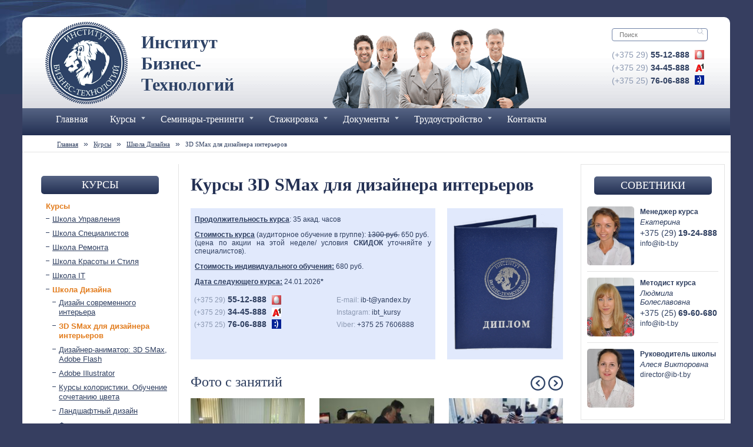

--- FILE ---
content_type: text/html; charset=UTF-8
request_url: https://ib-t.by/bazovyie-kursyi/kursyi-dizajna/zd-smax-dlya-dizajnera-intererov1.html
body_size: 24818
content:
<!DOCTYPE html>

<html >

<head>

<base href="https://ib-t.by/">
<meta http-equiv="Content-Type" content="text/html; charset=UTF-8">
<meta name="viewport" content="width=device-width, initial-scale=1, maximum-scale=1">
<title>Курсы ЗDS Мах | Обучение ЗD SМах  в Минске.</title>
<meta name="description" content="Учебный центр «Институт Бизнес-Технологий» предлагает пройти курсы по работе с программой ЗD SМах. Окончив курсы, вы приобретете все необходимые данные по работе с данной программой, сможете создавать дизайн интерьеров в программе ЗD SМах."/>
<meta name="keywords" content="курсы ЗD SМах для дизайнера"/>
<link rel="stylesheet" type="text/css" media="screen" href="/assets/templates/style/style.css" />
<link rel="stylesheet" type="text/css" media="screen" href="/assets/templates/style/mobile.css" />
<link rel="stylesheet" type="text/css" media="screen" href="/assets/templates/style/drop_down.css" />
<link rel="stylesheet" href="/assets/templates/js/fancybox/source/jquery.fancybox.css?v=2.1.5" type="text/css" media="screen" />
<link rel="stylesheet" href="/assets/templates/js/fancybox/source/helpers/jquery.fancybox-thumbs.css?v=1.0.7" type="text/css" media="screen" />
<link rel="stylesheet" href="/assets/templates/js/fancybox/source/helpers/jquery.fancybox-buttons.css?v=1.0.5" type="text/css" media="screen" />

<link rel="stylesheet" href="/assets/templates/style/owl.carousel.css?v=2.0.1">
<link rel="icon" href="/favicon.ico" type="image/x-icon">
<link rel="shortcut icon" href="/favicon.ico" type="image/x-icon"> 
<link rel="apple-touch-icon" sizes="57x57" href="/favicon/apple-icon-57x57.png">
<link rel="apple-touch-icon" sizes="60x60" href="/favicon/apple-icon-60x60.png">
<link rel="apple-touch-icon" sizes="72x72" href="/favicon/apple-icon-72x72.png">
<link rel="apple-touch-icon" sizes="76x76" href="/favicon/apple-icon-76x76.png">
<link rel="apple-touch-icon" sizes="114x114" href="/favicon/apple-icon-114x114.png">
<link rel="apple-touch-icon" sizes="120x120" href="/favicon/apple-icon-120x120.png">
<link rel="apple-touch-icon" sizes="144x144" href="/favicon/apple-icon-144x144.png">
<link rel="apple-touch-icon" sizes="152x152" href="/favicon/apple-icon-152x152.png">
<link rel="apple-touch-icon" sizes="180x180" href="/favicon/apple-icon-180x180.png">
<link rel="icon" type="image/png" sizes="192x192"  href="/favicon/android-icon-192x192.png">
<link rel="icon" type="image/png" sizes="32x32" href="/favicon/favicon-32x32.png">
<link rel="icon" type="image/png" sizes="96x96" href="/favicon/favicon-96x96.png">
<link rel="icon" type="image/png" sizes="16x16" href="/favicon/favicon-16x16.png">
<link rel="manifest" href="/favicon/manifest.json">
<meta name="msapplication-TileColor" content="#ffffff">
<meta name="msapplication-TileImage" content="/favicon/ms-icon-144x144.png">
<meta name="theme-color" content="#ffffff">
<meta name='yandex-verification' content='6f8509173e639d63' />
<!--[if lte IE 7]>
<link rel="stylesheet" type="text/css" media="screen" href="/common/style_ie.css" />
<![endif]-->
<!--[if IE 6]>
<link rel="stylesheet" type="text/css" href="/libs/highslide/highslide-ie6.css" />
<link rel="stylesheet" type="text/css" media="screen" href="/common/style-ie6.css" />
<![endif]-->
<!--[if lte IE 7]>
<style type="text/css">
html .jquerycssmenu{height: 1%;} /* Holly Hack for IE7 and below */
</style>
<![endif]-->
<script src="https://ajax.googleapis.com/ajax/libs/jquery/2.1.4/jquery.min.js"></script>

<script> var a_tt_imp='90d030a813a0a931b2ae3663bb0286ee';
</script>
<link rel="stylesheet" href="/assets/components/ajaxform/css/default.css" type="text/css" />
</head>
<body>
<div id="page">
<div class="all">
<div class="blocknewone"><!--Блок первый начало-->
<div class="mobile-header">
<a href="https://ib-t.by/"><img src="/assets/templates/images/logo.png" class="logo" border="0" alt="Учебный центр «Институт Бизнес-Технологий» — дополнительное образование и учебные курсы в Минске" title="Учебный центр «Институт Бизнес-Технологий» — дополнительное образование и учебные курсы в Минске"/></a>
<div class="name">Институт Бизнес- Технологий</div>
<div class="mobile-nav"></div>
<div class="top-menue v2">
        <div class="blocktwo">
            <div id="myslidemenu" class="jqueryslidemenu">
                <ul>
					<li><a href="/">Главная</a></li>
                    <li><a href="/bazovyie-kursyi.html">Курсы</a></li>
                    <li><a href="raspisanie-kursov.html">Расписание курсов</a></li>
                    <li><a href="/seminaryi-treningi.html">Семинары-тренинги</a></li>
                    <li><a href="/obuchenie_personala.html">Корпоративное обучение</a></li>
                    <li><a href="stazhirovka/nashi-klientyi.html">Наши клиенты</a></li>
                    <li><a href="/stazhirovka.html">Стажировка</a></li>
					<li><a href=/dokumenty-ob-obuchenii.html>Документы об обучении</a></li>
                    <!-- <li><a href="/uchebnyie-turyi.html">Учебные туры</a></li> -->
                    <li><a href="/trudoustrojstvo1.html">Трудоустройство</a></li>
                    <li><a href="/otzyivyi.html">Отзывы</a></li>
                    <li><a href="vopros-otvet.html">Вопросы-ответы (FAQ)</a></li>
                    <li><a href="/kontaktyi.html">Контакты</a></li>

                </ul>
                <!--<br style="clear: left">--></div>
        </div>
    </div>
<!--mobile-header-->
</div>
<div class="tel">
<div class="search">
<form class="search-form" action="poisk.html" method="get">
  <fieldset>

    <input type="text" name="search" id="search" placeholder="Поиск" />
    <input type="hidden" name="id" value="24" /> 

    <input type="submit" id="icon" />
  </fieldset>
</form>



</div>
<span class="mts"><a class="call-to" href="tel:+375295512888" onclick="yaCounter17142493.reachGoal('click2call');return;"><span class="telcod">(+375 29)</span> 55-12-888</a></span><br /> 
<span class="velk"><a class="call-to" href="tel:+375293445888" onclick="yaCounter17142493.reachGoal('click2call'); return;"><span class="telcod">(+375 29)</span> 34-45-888</a></span><br /> 
<span class="life"><a class="call-to" href="tel:+375257606888" onclick="yaCounter17142493.reachGoal('click2call'); return;"><span class="telcod">(+375 25)</span> 76-06-888</a></span><br />


</div>
<div class="newpeople">
<img src="/assets/templates/images/people.png" class="logo-p" alt="курсы сайт" />
</div>
</div><!--Блок первый конец-->
<!-- Global site tag (gtag.js) - Google Analytics -->
<script async src="https://www.googletagmanager.com/gtag/js?id=UA-108146459-1"></script>
<script>
  window.dataLayer = window.dataLayer || [];
  function gtag(){dataLayer.push(arguments);}
  gtag('js', new Date());

  gtag('config', 'UA-108146459-1');
</script>
</div>


<div class= "top-menue">
<div class="blocktwo">
<div id="myslidemenu" class="jqueryslidemenu">
<ul>

<li  style="color:#ffffff;background:rgba(247, 247, 247, 0); border-right: none; border-left: none;" onmouseover="this.style.color='#2c3e5f';this.style.background='#f7f7f7';this.style.borderLeft='solid 1px rgb(170, 178, 194)';this.style.borderRight='solid 1px rgb(170, 178, 194)';" onmouseout="this.style.color='white';this.style.background='rgba(0,0,0,0)';this.style.borderLeft='none';this.style.borderRight='none';"
><a href="https://ib-t.by/">Главная</a></li>

<li style="color:#ffffff;background:rgba(247, 247, 247, 0); border-right: none; border-left: none;" onmouseover="this.style.color='#2c3e5f';this.style.background='#f7f7f7';this.style.borderLeft='solid 1px rgb(170, 178, 194)';this.style.borderRight='solid 1px rgb(170, 178, 194)';" onmouseout="this.style.color='white';this.style.background='rgba(0,0,0,0)';this.style.borderLeft='none';this.style.borderRight='none';"
 >
<a href="bazovyie-kursyi.html">Курсы</a>
<ul class="menutopulmain"  style="background:#f7f7f7; border-bottom-left-radius: 10px;
border-bottom-right-radius: 10px;
border: 1px solid #aab2c2; border-top: none;">

<!-- === Школа IT === 35 -->
<li  style="color:#2c3e5f;background:#f7f7f7; " 
onmouseover="this.style.color='#ffffff';this.style.background='#2c3e5f';" 
onmouseout="this.style.color='#2c3e5f';this.style.background='#f7f7f7';"
><a style="color: inherit; width: 225px;" href="bazovyie-kursyi/kompyuternye-kursy.html">Школа IT</a>

<ul class="menutopul" style="background:#f7f7f7;width: 690px!important;">


<div>
<div class="corc">
<a class="circ" href="bazovyie-kursyi/kompyuternye-kursy/sistemnyij-administrator.html">Учебный курс "Системный администратор"</a>
<a class="circ" href="bazovyie-kursyi/kompyuternye-kursy/seo-kurs.html">SEO-курс, обучение оптимизации сайтов, поисковому продвижению</a>
<a class="circ" href="bazovyie-kursyi/kompyuternye-kursy/sozdanie-sajtov.html">Курсы создания сайтов</a>
<a class="circ" href="bazovyie-kursyi/kompyuternye-kursy/auto-cad.html">Auto CAD</a>
<a class="circ" href="bazovyie-kursyi/kompyuternye-kursy/zd-smax-dlya-dizajnera-intererov.html">ЗD SМах для дизайнера интерьеров</a>
<a class="circ" href="bazovyie-kursyi/kompyuternye-kursy/kompyuternyij-dizajn-(coreldraw-photoshop).html">Компьютерный дизайн (Coreldraw, Photoshop)</a>
<a class="circ" href="bazovyie-kursyi/kompyuternye-kursy/adobe-indesign.html">Adobe InDesign</a>
<a class="circ" href="bazovyie-kursyi/kompyuternye-kursy/dizajner-animator-3d-smax-macromediaflash.html">Дизайнер-аниматор: 3D SMax, Adobe Flash</a>
<a class="circ" href="bazovyie-kursyi/kompyuternye-kursy/c-dlya-nachinayushhix.html">Обучение программированию C++. Курсы программирования.</a>
<a class="circ" href="bazovyie-kursyi/kompyuternye-kursy/programmirovanie-dlya-ofisnyix-prilozhenij-na-vba.html">Программирование для офисных приложений на VBA</a>
<a class="circ" href="bazovyie-kursyi/kompyuternye-kursy/programmirovanie-s-ispolzovanie-delphi-2010.html">Программирование с использованием Delphi 2010</a>
<a class="circ" href="bazovyie-kursyi/kompyuternye-kursy/1s-buxgalteriya-programmirovanie.html">Программирование на 1:С Бухгалтерия</a>
<a class="circ" href="bazovyie-kursyi/kompyuternye-kursy/kompyuter-s-nulya.html">Компьютер с нуля</a>
<a class="circ" href="bazovyie-kursyi/kompyuternye-kursy/programmirovanie-na-java.html">Учебный курс "Программирование на Java" (Базовый уровень)</a> 
</div>
<div class="corc">
<a class="circ" href="bazovyie-kursyi/kompyuternye-kursy/upravlenie-proektom-s-pomoshhyu-ms-project.html">Управление проектом с помощью MS PROJECT</a>
<a class="circ" href="bazovyie-kursyi/kompyuternye-kursy/testirovshhik-po.html">Курсы тестировщика ПО</a>
<a class="circ" href="bazovyie-kursyi/kompyuternye-kursy/adobe-illustrator1.html">Adobe Illustrator</a>
<a class="circ" href="bazovyie-kursyi/kompyuternye-kursy/programmirovanie-na-php-razrabotka-web-prilozhenij.html">Программирование на PHP</a>
<a class="circ" href="bazovyie-kursyi/kompyuternye-kursy/kontekstnaya-reklama-v-internet-(yandeksdirekt-google-adwords-begun).html">Контекстная реклама в Интернет (Яндекс.Директ, Google AdWords, Begun)</a>
<a class="circ" href="bazovyie-kursyi/kompyuternye-kursy/it-direktor.html">IT-Директор</a>
<a class="circ" href="bazovyie-kursyi/kompyuternye-kursy/kopirajting.html">Курсы копирайтинга</a>
<a class="circ" href="bazovyie-kursyi/kompyuternye-kursy/avtomatizaciya-tpo.html">Автоматизация тестирования программного обеспечения</a>
<a class="circ" href="bazovyie-kursyi/kompyuternye-kursy/social-media-marketing-(smm).html">Курс smm (смм) менеджмента</a>
<a class="circ" href="bazovyie-kursyi/kompyuternye-kursy/solidworks-(sistema-avtomatizirovannogo-proektirovaniya-inzhenernogo-analiza-i-podgotovki-proizvodstva).html">SolidWorks (система автоматизированного проектирования, инженерного анализа  и подготовки производства)</a>
<a class="circ" href="bazovyie-kursyi/kompyuternye-kursy/arxikad-(arhicad).html">Архикад (Arhicad) - обучение</a>
<a class="circ" href="bazovyie-kursyi/kompyuternye-kursy/web-dizajn.html">Web-дизайн (верстка) на HTML, CSS и JavaScript</a>
<a class="circ" href="bazovyie-kursyi/kompyuternye-kursy/internet-marketolog.html">Курсы интернет-маркетинга</a>
<a class="circ" href="bazovyie-kursyi/kompyuternye-kursy/programmirovanie-na-s-(si).html">Программирование на С («си»)</a> 
</div>
<div class="corc">
<a class="circ" href="bazovyie-kursyi/kompyuternye-kursy/professionalnoe-programmirovan.html">Профессиональное программирование на языке С++</a>
<a class="circ" href="bazovyie-kursyi/kompyuternye-kursy/business-analisys.html">Новый курс "Бизнес-анализ в сфере разработки ПО"</a>
<a class="circ" href="bazovyie-kursyi/kompyuternye-kursy/python/django.html">Программирование на Python/Django</a>
<a class="circ" href="bazovyie-kursyi/kompyuternye-kursy/excel.html">Базовый курс Microsoft Excel</a>
<a class="circ" href="bazovyie-kursyi/kompyuternye-kursy/excel-rasshirenniy.html">Расширенный курс Microsoft Excel</a>
<a class="circ" href="bazovyie-kursyi/kompyuternye-kursy/it-yurist.html">Курс "IT-юрист"</a>
<a class="circ" href="bazovyie-kursyi/kompyuternye-kursy/kurs-word-i-excel.html">SMM-копирайтинг</a> 
</div>
<div class="corc">
 
</div>
</div>
</ul></li>


<!-- === Школа специалистов 23 === -->
<li style="color:#2c3e5f;background:#f7f7f7; " 
onmouseover="this.style.color='#ffffff';this.style.background='#2c3e5f';" 
onmouseout="this.style.color='#2c3e5f';this.style.background='#f7f7f7';"
><a href="bazovyie-kursyi/master-kursyi.html"  style="color:inherit; width: 225px;">Школа специалистов</a>

<ul class="menutopul" style="background:#f7f7f7;width: 460px!important;">



<div>
<div class="corc">
<a class="circ" href="bazovyie-kursyi/master-kursyi/kursy-barmena.html">Бармен 4-го разряда</a>
<a class="circ" href="bazovyie-kursyi/master-kursyi/barmen-oficziant-(5-j-razryad).html">Бармен-официант (5-й разряд)</a>
<a class="circ" href="bazovyie-kursyi/master-kursyi/kursy-prodavca.html">Курсы продавца. Контролер-кассир. Администратор</a>
<a class="circ" href="bazovyie-kursyi/master-kursyi/prodavecz-kontroler-kassir-(5-j-razryad).html">Продавец. Контролер-кассир (5-й разряд)</a>
<a class="circ" href="bazovyie-kursyi/master-kursyi/prodavecz-kontroler-kassir-(6-j-razryad).html">Продавец, контролер-кассир (6-й, 7-й  разряд)</a>
<a class="circ" href="bazovyie-kursyi/master-kursyi/konditer-(3-j-razryad).html">Кондитер (3-й разряд)</a>
<a class="circ" href="bazovyie-kursyi/master-kursyi/konditer-(4-j-razryad).html">Кондитер (4-й разряд)</a>
<a class="circ" href="bazovyie-kursyi/master-kursyi/kursy-povarov.html">Повар (3-ий разряд)</a>
<a class="circ" href="bazovyie-kursyi/master-kursyi/povar-(4-j-razryad).html">Повар (4-й разряд)</a>
<a class="circ" href="bazovyie-kursyi/master-kursyi/organizator-prazdnikov.html">Курсы организатора мероприятий (Event-manager)</a>
<a class="circ" href="bazovyie-kursyi/master-kursyi/prakticheskaya-astrologiya-(astropsixofizika).html">Практическая астрология (Астропсихофизика). Карты Таро</a>
<a class="circ" href="bazovyie-kursyi/master-kursyi/konditer-(5-j-razryad).html">Кондитер (5-й разряд)</a>
<a class="circ" href="bazovyie-kursyi/master-kursyi/konditer-(6-j-razryad).html">Кондитер (6-й разряд)</a>
<a class="circ" href="bazovyie-kursyi/master-kursyi/povar-(5-j-razryad).html">Повар (5-й разряд)</a> 
</div>
<div class="corc">
<a class="circ" href="bazovyie-kursyi/master-kursyi/sushi-povar1.html">Суши-повар</a>
<a class="circ" href="bazovyie-kursyi/master-kursyi/animator.html">Курсы аниматоров</a>
<a class="circ" href="bazovyie-kursyi/master-kursyi/mojka-ximchistka-polirovka-avtomobilej.html">Мойка, химчистка, полировка автомобилей - обучение</a>
<a class="circ" href="bazovyie-kursyi/master-kursyi/grumer.html">Курсы грумера</a>
<a class="circ" href="bazovyie-kursyi/master-kursyi/master-po-prigotovleniyu-piczczyi-(piczczmejker/piczczajolo).html">Мастер по приготовлению пиццы: пиццмейкер, пиццайоло</a>
<a class="circ" href="bazovyie-kursyi/master-kursyi/rabota-s-kassovyim-apparatom.html">Работа с кассовым аппаратом</a>
<a class="circ" href="bazovyie-kursyi/master-kursyi/tovaroved.html">Товароведение</a>
<a class="circ" href="bazovyie-kursyi/master-kursyi/taro.html">ТАРО</a>
<a class="circ" href="bazovyie-kursyi/master-kursyi/osnovyi-fotografii-i-fotoiskusstvo.html">Основы фотографии и фотоискусство</a> 
</div>
<div class="corc">
 
</div>
<div class="corc">
 
</div>
</div>
</ul>
</li>

<!-- === Школа красоты и стиля 27 === -->
<li style="color:#2c3e5f;background:#f7f7f7; " 
onmouseover="this.style.color='#ffffff';this.style.background='#2c3e5f';" 
onmouseout="this.style.color='#2c3e5f';this.style.background='#f7f7f7';"
><a href="bazovyie-kursyi/kursyi-krasotyi-i-stilya.html"  style="color: inherit; width: 225px;">Школа красоты и стиля</a>
<ul class="menutopul" style="background:#f7f7f7;width: 460px!important;">


<div>
<div class="corc">
<a class="circ" href="bazovyie-kursyi/kursyi-krasotyi-i-stilya/kurs-massazha.html">Курсы массажа</a>
<a class="circ" href="bazovyie-kursyi/kursyi-krasotyi-i-stilya/massazh-tochechnyij-i-akupressura-v-sisteme-upravleniya-samochuvstviem.html">Массаж точечный и акупрессура в системе управления самочувствием</a>
<a class="circ" href="bazovyie-kursyi/kursyi-krasotyi-i-stilya/kursy-parikmahera.html">Курсы парикмахера (4-й разряд). Парикмахер-универсал</a>
<a class="circ" href="bazovyie-kursyi/kursyi-krasotyi-i-stilya/parikmaxer-professional-(5-j-razryad).html">Курсы парикмахера (5-й разряд). Профи</a>
<a class="circ" href="bazovyie-kursyi/kursyi-krasotyi-i-stilya/master-po-depilyaczii.html">Курсы по депиляции и шугарингу</a>
<a class="circ" href="bazovyie-kursyi/kursyi-krasotyi-i-stilya/kursy-manikyura.html">Курсы маникюра (3-й разряд). Долговременное покрытие</a>
<a class="circ" href="bazovyie-kursyi/kursyi-krasotyi-i-stilya/narashhivanie-nogtej.html">Наращивание, моделирование и коррекция ногтей. Курсы маникюра (4-й разряд).</a>
<a class="circ" href="bazovyie-kursyi/kursyi-krasotyi-i-stilya/apparatniy-manikyr-master-po-manikyuru-(5-j-razryad).html">Курсы маникюра (5-й разряд). Аппаратный маникюр</a>
<a class="circ" href="bazovyie-kursyi/kursyi-krasotyi-i-stilya/master-po-pedikyuru-(3-j-razryad).html">Курсы по педикюру (3-й разряд)</a>
<a class="circ" href="bazovyie-kursyi/kursyi-krasotyi-i-stilya/master-po-pedikyuru-(4-j-razryad).html">Курсы по педикюру (4-й разряд)</a>
<a class="circ" href="bazovyie-kursyi/kursyi-krasotyi-i-stilya/master-po-pedikyuru-(5-j-razryad).html">Курсы по педикюру (5-й разряд)</a>
<a class="circ" href="bazovyie-kursyi/kursyi-krasotyi-i-stilya/narashhivanie-resnicz.html">Мастер-курс "Лашмейкер. Наращивание ресниц"</a>
<a class="circ" href="bazovyie-kursyi/kursyi-krasotyi-i-stilya/kursy-vizajistov.html">Курсы визажа. Визажист.</a>
<a class="circ" href="bazovyie-kursyi/kursyi-krasotyi-i-stilya/kosmetik-(4-j-razryad).html">Косметик (4-й разряд)</a> 
</div>
<div class="corc">
<a class="circ" href="bazovyie-kursyi/kursyi-krasotyi-i-stilya/permanentnyij-makiyazh.html">Курс "Перманентный макияж". Обучение татуажу</a>
<a class="circ" href="bazovyie-kursyi/kursyi-krasotyi-i-stilya/direktor-salona-krasotyi.html">Директор салона красоты</a>
<a class="circ" href="bazovyie-kursyi/kursyi-krasotyi-i-stilya/xudozhestvennoe-oformlenie-brovej.html">Brow-мастер. Коррекция и окраска бровей</a>
<a class="circ" href="bazovyie-kursyi/kursyi-krasotyi-i-stilya/speczialist-v-oblasti-spa-texnologij.html">Специалист в области SPA-технологий</a>
<a class="circ" href="bazovyie-kursyi/kursyi-krasotyi-i-stilya/vizazhist-stilist-5-go-razryada.html">Визажист-стилист 5-го разряда: курсы</a>
<a class="circ" href="bazovyie-kursyi/kursyi-krasotyi-i-stilya/koloristika-dlya-parikmaxerov.html">Колористика для парикмахеров</a>
<a class="circ" href="bazovyie-kursyi/kursyi-krasotyi-i-stilya/kosmeticheskiy-i-modeliruyushiy-massazh.html">Косметический и моделирующий массаж</a>
<a class="circ" href="bazovyie-kursyi/kursyi-krasotyi-i-stilya/korrekcziya-figuryi.html">Коррекция фигуры, роль массажа в коррекции</a>
<a class="circ" href="bazovyie-kursyi/kursyi-krasotyi-i-stilya/triggeryi-miofasczialnyij-reliz.html">Триггеры. Миофасциальный релиз</a>
<a class="circ" href="bazovyie-kursyi/kursyi-krasotyi-i-stilya/kosmeticheskij-massazh-lica.html">Косметический массаж лица</a>
<a class="circ" href="bazovyie-kursyi/kursyi-krasotyi-i-stilya/kosmetik-(5-j-razryad).html">Косметик (5-й разряд)</a>
<a class="circ" href="bazovyie-kursyi/kursyi-krasotyi-i-stilya/barbering.html">Курс Эстетическое тейпирование</a>
<a class="circ" href="bazovyie-kursyi/kursyi-krasotyi-i-stilya/bukkalnii-massage-liza.html">Буккальный массаж лица</a> 
</div>
<div class="corc">
 
</div>
<div class="corc">
 
</div>
</div>
</ul></li>

<!-- === Школа управления 41 === -->
<li style="color:#2c3e5f;background:#f7f7f7; " 
onmouseover="this.style.color='#ffffff';this.style.background='#2c3e5f';" 
onmouseout="this.style.color='#2c3e5f';this.style.background='#f7f7f7';"
><a href="bazovyie-kursyi/biznes-kursyi.html" style="color: inherit; width: 225px;">Школа управления</a>

<ul class="menutopul" style="background:#f7f7f7;width: 690px!important;">



<div>
<div class="corc">
<a class="circ" href="bazovyie-kursyi/biznes-kursyi/buxgalterskie-kursyi-1s.html">Бухгалтерский учет и 1:С Бухгалтерия</a>
<a class="circ" href="bazovyie-kursyi/biznes-kursyi/kursy-menedjerov.html">Менеджер по продажам</a>
<a class="circ" href="bazovyie-kursyi/biznes-kursyi/menedzher-turfirmyi.html">Менеджер турфирмы</a>
<a class="circ" href="bazovyie-kursyi/biznes-kursyi/menedzher-restorannogo-i-gostinichnogo-biznesa.html">Менеджер гостиничного бизнеса</a>
<a class="circ" href="bazovyie-kursyi/biznes-kursyi/menedzher-po-personalu.html">Менеджер по персоналу (HR-менеджер)</a>
<a class="circ" href="bazovyie-kursyi/biznes-kursyi/kursyi-menedzher-po-reklame-i-pr.html">Менеджер по рекламе и PR</a>
<a class="circ" href="bazovyie-kursyi/biznes-kursyi/administrator-salona-resepshen.html">Администратор. Менеджмент в сфере торговли и услуг.</a>
<a class="circ" href="bazovyie-kursyi/biznes-kursyi/sekretar-deloproizvoditel-inspektor-po-kadram.html">Кадровое делопроизводство. Секретариат + 1С:Бухгалтерия. Зарплата и Кадры</a>
<a class="circ" href="bazovyie-kursyi/biznes-kursyi/tamozhennoe-oformlenie.html">Таможенное оформление</a>
<a class="circ" href="bazovyie-kursyi/biznes-kursyi/logistika.html">Логистика</a>
<a class="circ" href="bazovyie-kursyi/biznes-kursyi/agent-po-nedvizhimosti.html">Агент по работе с недвижимостью</a>
<a class="circ" href="bazovyie-kursyi/biznes-kursyi/marketing.html">Маркетинг</a>
<a class="circ" href="bazovyie-kursyi/biznes-kursyi/organizacia-i-upravlenie-bisnesom.html">Организация и управление бизнесом</a>
<a class="circ" href="bazovyie-kursyi/biznes-kursyi/smetnoe-delo.html">Сметное дело</a> 
</div>
<div class="corc">
<a class="circ" href="bazovyie-kursyi/biznes-kursyi/menedzher-restorannogo-biznesa.html">Менеджер ресторанного бизнеса</a>
<a class="circ" href="bazovyie-kursyi/biznes-kursyi/1s-predpriyatie-torgovlya-i-sklad.html">1С:Управление Торговлей</a>
<a class="circ" href="bazovyie-kursyi/biznes-kursyi/rekruting-effektivnyij-podbor-personala.html">Рекрутинг. Эффективный подбор персонала.(Поиск и подбор персонала, обучение персонала)</a>
<a class="circ" href="bazovyie-kursyi/biznes-kursyi/direktor-po-logistike.html">Директор по логистике</a>
<a class="circ" href="bazovyie-kursyi/biznes-kursyi/direktor-po-personalu-(kadrovogo-agentstva).html">Директор по персоналу (Кадрового агентства)</a>
<a class="circ" href="bazovyie-kursyi/biznes-kursyi/direktor-gostinichnogo-biznesa.html">Курсы по управлению гостиничным бизнесом</a>
<a class="circ" href="bazovyie-kursyi/biznes-kursyi/direktor-restorannogo-biznesa.html">Курсы по ведению ресторанного бизнеса</a>
<a class="circ" href="bazovyie-kursyi/biznes-kursyi/direktor-po-prodazham.html">Директор по продажам</a>
<a class="circ" href="bazovyie-kursyi/biznes-kursyi/direktor-po-ved.html">Директор по ВЭД</a>
<a class="circ" href="bazovyie-kursyi/biznes-kursyi/kommercheskij-direktor.html">Коммерческий директор</a>
<a class="circ" href="bazovyie-kursyi/biznes-kursyi/direktor-salona-krasotyi1.html">Директор салона красоты</a>
<a class="circ" href="bazovyie-kursyi/biznes-kursyi/1czarplata-i-kadryi.html">1C:Зарплата и Управление Персоналом</a>
<a class="circ" href="bazovyie-kursyi/biznes-kursyi/menedzher-po-zakupkam.html">Специалист по государственным закупкам</a>
<a class="circ" href="bazovyie-kursyi/biznes-kursyi/uproshhennaya-sistema-nologooblozheniya.html">Упрощенная система налогообложения</a> 
</div>
<div class="corc">
<a class="circ" href="bazovyie-kursyi/biznes-kursyi/glavnyij-buxgalter.html">Курсы главного бухгалтера</a>
<a class="circ" href="bazovyie-kursyi/biznes-kursyi/1s-buhgalteriya-8.html">Обучение 1С: Бухгалтерии 8</a>
<a class="circ" href="bazovyie-kursyi/biznes-kursyi/it-direktor1.html">IT-Директор</a>
<a class="circ" href="bazovyie-kursyi/biznes-kursyi/direktor-turisticheskogo-biznesa.html">Директор туристического бизнеса</a>
<a class="circ" href="bazovyie-kursyi/biznes-kursyi/arxivnoe-delo-(na-malyix-i-srednix-predpriyatiyax).html">Архивное дело на малых и средних предприятиях - курсы</a>
<a class="circ" href="bazovyie-kursyi/biznes-kursyi/klassicheskiy-cikl-prodazh.html">Тренинг "Классический цикл продаж" (для начинающих)</a>
<a class="circ" href="bazovyie-kursyi/biznes-kursyi/5ti-stupenchataya-sistema-prodazh.html">Тренинг "5-ти ступенчатая система продаж" (продвинутый уровень)</a>
<a class="circ" href="bazovyie-kursyi/biznes-kursyi/upravlyayushhij-tszh-zhspk.html">Управляющий ТСЖ, ЖСПК</a>
<a class="circ" href="bazovyie-kursyi/biznes-kursyi/mezhdunarodnyie-standartyi-finansovoj-otchetnosti-(msfo).html">Международные стандарты финансовой отчетности: МСФО</a>
<a class="circ" href="bazovyie-kursyi/biznes-kursyi/administrator-salona-krasoty.html">Администратор салона красоты</a>
<a class="circ" href="bazovyie-kursyi/biznes-kursyi/merchendajzer.html">Мерчендайзер</a>
<a class="circ" href="bazovyie-kursyi/biznes-kursyi/torgovyij-predstavitel.html">Торговый представитель</a>
<a class="circ" href="bazovyie-kursyi/biznes-kursyi/debitorskaya-zadolzhennost.html">Дебиторская задолженность</a> 
</div>
<div class="corc">
 
</div>
</div>
</ul></li>

<!-- === Школа дизайна 7 === -->
<li style="color:#2c3e5f;background:#f7f7f7; " 
onmouseover="this.style.color='#ffffff';this.style.background='#2c3e5f';" 
onmouseout="this.style.color='#2c3e5f';this.style.background='#f7f7f7';"
><a href="bazovyie-kursyi/kursyi-dizajna.html" style="color: inherit; width: 225px;">Школа дизайна</a>

<ul class="menutopul" style="background:#f7f7f7;width: 230px!important;">

<div>
<div class="corc">
<a class="circ" href="bazovyie-kursyi/kursyi-dizajna/dizajn-interera-i-osnovyi-fen-shuj.html">Дизайн современного интерьера</a>
<a class="circ" href="bazovyie-kursyi/kursyi-dizajna/landshaftnyij-dizajn.html">Ландшафтный дизайн</a>
<a class="circ" href="bazovyie-kursyi/kursyi-dizajna/floristika.html">Курсы флористики</a>
<a class="circ" href="bazovyie-kursyi/kursyi-dizajna/koloristika.html">Курсы колористики. Обучение сочетанию цвета</a>
<a class="circ" href="bazovyie-kursyi/kursyi-dizajna/zd-smax-dlya-dizajnera-intererov1.html">ЗD SМах для дизайнера интерьеров</a>
<a class="circ" href="bazovyie-kursyi/kursyi-dizajna/dizajner-animator-3d-smax-macromediaflash.html">Дизайнер-аниматор: 3D SMax, Adobe Flash</a>
<a class="circ" href="bazovyie-kursyi/kursyi-dizajna/adobe-illustrator.html">Adobe Illustrator</a> 
</div>
<div class="corc">
 
</div>
<div class="corc">
 
</div>
<div class="corc">
 
</div>
</div>
</ul></li>

<!-- === Школа ремонта 23 === -->
<li style="color:#2c3e5f;background:#f7f7f7; " 
onmouseover="this.style.color='#ffffff';this.style.background='#2c3e5f';" 
onmouseout="this.style.color='#2c3e5f';this.style.background='#f7f7f7';"
><a href="bazovyie-kursyi/shkola-remonta.html" style="color: inherit; width: 225px;">Школа ремонта</a>


<ul class="menutopul" style="background:#f7f7f7;width: 460px!important;">



<div>
<div class="corc">
<a class="circ" href="bazovyie-kursyi/shkola-remonta/montazhnik-okon-i-dverej.html">Монтажник окон и дверей (Монтажник строительных конструкций: окна, двери, сэндвич-панели, вентилируемые фасады)</a>
<a class="circ" href="bazovyie-kursyi/shkola-remonta/master-po-evroremontu.html">Мастер по евроремонту</a>
<a class="circ" href="bazovyie-kursyi/shkola-remonta/kamenshhik.html">Каменщик</a>
<a class="circ" href="bazovyie-kursyi/shkola-remonta/slesar-po-sborke-i-svarke-metallokonstrukczij.html">Слесарь по сборке и сварке металлоконструкций</a>
<a class="circ" href="bazovyie-kursyi/shkola-remonta/avtoslesar.html">Курсы автослесаря</a>
<a class="circ" href="bazovyie-kursyi/shkola-remonta/elektrogazosvarshhik.html">Курсы электрогазосварщика</a>
<a class="circ" href="bazovyie-kursyi/shkola-remonta/speczialist-po-remontu-kompyuterov-i-noutbukov.html">Ремонт компьютеров и ноутбуков</a>
<a class="circ" href="bazovyie-kursyi/shkola-remonta/speczialist-po-santexnicheskomu-oborudovaniyu-(slesar-santexnik).html">Ремонт сантехнического оборудования (слесарь-сантехник 3-го разряда)</a>
<a class="circ" href="bazovyie-kursyi/shkola-remonta/speczialist-po-remontu-mobilnyix-telefonov.html">Ремонт мобильных телефонов</a>
<a class="circ" href="bazovyie-kursyi/shkola-remonta/speczialist-po-remontu-obuvi.html">Ремонт обуви</a>
<a class="circ" href="bazovyie-kursyi/shkola-remonta/avtomalyar-kuzovshhik.html">Автомаляр-кузовщик</a>
<a class="circ" href="bazovyie-kursyi/shkola-remonta/avtoelektrik.html">Курсы автоэлектрика</a>
<a class="circ" href="bazovyie-kursyi/shkola-remonta/elektrik.html">Курсы электриков (электромонтер)</a>
<a class="circ" href="bazovyie-kursyi/shkola-remonta/speczialist-po-remontu-i-obsluzhivaniyu-byitovoj-texniki-(stiralnyie-mashinyi-xolodilniki-pyilesosyi).html">Ремонт и обслуживание бытовой техники</a> 
</div>
<div class="corc">
<a class="circ" href="bazovyie-kursyi/shkola-remonta/master-po-montazhu-i-ustanovke-kondiczionerov.html">Мастер по монтажу и обслуживанию кондиционеров</a>
<a class="circ" href="bazovyie-kursyi/shkola-remonta/master-po-zapravke-kartridzhej-i-remontu-orgtexniki-(printerov-skanerov-faksov).html">Мастер по заправке картриджей и ремонту оргтехники (принтеров, сканеров, факсов)</a>
<a class="circ" href="bazovyie-kursyi/shkola-remonta/plotnik-betonshhik-3-go-razryada.html">Плотник-бетонщик</a>
<a class="circ" href="bazovyie-kursyi/shkola-remonta/remont-santexnicheskogo-oborudovaniya-(slesar-santexnik-4-go-razryada).html">Ремонт сантехнического оборудования (Слесарь-сантехник 4-го разряда)</a>
<a class="circ" href="bazovyie-kursyi/shkola-remonta/master-po-montazhu-natyazhnyix-potolkov.html">Мастер по монтажу натяжных потолков</a>
<a class="circ" href="bazovyie-kursyi/shkola-remonta/elektrogazosvarshchik-4-go-razryada.html">Электрогазосварщик 4-го разряда</a>
<a class="circ" href="bazovyie-kursyi/shkola-remonta/montazhnik-sistem-ventilyacii.html">Монтажник систем вентиляции</a>
<a class="circ" href="bazovyie-kursyi/shkola-remonta/argonnaya-svarka.html">Аргонная сварка</a> 
</div>
<div class="corc">
 
</div>
<div class="corc">
 
</div>
</div>
</ul></li>






<li style="color:#2c3e5f;background:#f7f7f7; " 
onmouseover="this.style.color='#ffffff';this.style.background='#2c3e5f';" 
onmouseout="this.style.color='#2c3e5f';this.style.background='#f7f7f7';"
><a href="programma-loyalnosti.html" style="color: inherit; width: 225px;">Программа лояльности</a></li>
<li style="color:#2c3e5f;background:#f7f7f7; " 
onmouseover="this.style.color='#ffffff';this.style.background='#2c3e5f';" 
onmouseout="this.style.color='#2c3e5f';this.style.background='#f7f7f7';"
><a href="//ib-t.by/raspisanie-kursov.html" style="color: inherit; width: 225px;">Расписание занятий</a></li>
</ul>
</li>

<li style="color:#ffffff;background:rgba(247, 247, 247, 0); border-right: none; border-left: none;" onmouseover="this.style.color='#2c3e5f';this.style.background='#f7f7f7';this.style.borderLeft='solid 1px rgb(170, 178, 194)';this.style.borderRight='solid 1px rgb(170, 178, 194)';" onmouseout="this.style.color='white';this.style.background='rgba(0,0,0,0)';this.style.borderLeft='none';this.style.borderRight='none';"
><a href="seminaryi-treningi.html">Семинары-тренинги</a>
<ul class="menutopul"  style="background:#f7f7f7; border-bottom-left-radius: 10px;
border-bottom-right-radius: 10px;
border: 1px solid #aab2c2; border-top: none;
width: 500px;
z-index: 100;" >
<li>

<div>
<div class="corc">
<a class="circ" href="seminaryi-treningi/peregovoryi-s-klyuchevyimi-klientami.html">Переговоры с ключевыми клиентами</a>
<a class="circ" href="seminaryi-treningi/sushhnost-i-psixologiya-menedzhmenta.html">Сущность и психология менеджмента</a>
<a class="circ" href="seminaryi-treningi/osobennosti-podbora-personala-shpionskie-texniki.html">Оценка компетенций персонала</a>
<a class="circ" href="seminaryi-treningi/iskusstvo-prodazh.html">Искусство продаж</a>
<a class="circ" href="seminaryi-treningi/iskusstvo-prezentaczii-oratorskoe-masterstvo.html">Искусство презентации. Ораторское мастерство</a>
<a class="circ" href="seminaryi-treningi/yazyik-zhestov-v-delovyix-peregovorax.html">Язык жестов</a>
<a class="circ" href="seminaryi-treningi/kontur-upravleniya-i-komponentyi-menedzhmenta.html">Контур управления и компоненты менеджмента</a>
<a class="circ" href="seminaryi-treningi/vedenie-peregovorov-i-razreshenie-konfliktov.html">Эффективное разрешение конфликтов</a>
<a class="circ" href="seminaryi-treningi/motivacziya-princzipyi-texnologii-instrumentyi.html">Мотивация: принципы, технологии, инструменты</a>
<a class="circ" href="seminaryi-treningi/upravlenie-korporativnoj-kulturoj.html">Управление корпоративной культурой.</a>
<a class="circ" href="seminaryi-treningi/effektivnyie-peregovoryi-podgotovka-i-provedenie.html">Эффективные переговоры: подготовка и проведение</a>
<a class="circ" href="seminaryi-treningi/rabota-s-pretenziyami-i-reklamacziyami-klientov.html">Работа с претензиями и рекламациями клиентов</a> 
</div>
<div class="corc">
<a class="circ" href="seminaryi-treningi/prodvinutyij-merchendajzing.html">Уверенность в себе - залог успешной коммуникации!</a>
<a class="circ" href="seminaryi-treningi/psihologicheskoe-kosultirovanie.html">Трансформационный тренинг "Путешествие Героя"</a>
<a class="circ" href="seminaryi-treningi/effektivnyie-peregovoryi-v-sektore-fmcg.html">Эффективные переговоры в секторе FMCG</a>
</div>
</div>
</li>
</ul>
</li>

<li  style="color:#ffffff;background:rgba(247, 247, 247, 0); border-right: none; border-left: none;" onmouseover="this.style.color='#2c3e5f';this.style.background='#f7f7f7';this.style.borderLeft='solid 1px rgb(170, 178, 194)';this.style.borderRight='solid 1px rgb(170, 178, 194)';" onmouseout="this.style.color='white';this.style.background='rgba(0,0,0,0)';this.style.borderLeft='none';this.style.borderRight='none';"
><a href="stazhirovka.html">Стажировка</a>
<ul class="menutopul"  style="background:#f7f7f7; border-bottom-left-radius: 10px;
border-bottom-right-radius: 10px;
border: 1px solid #aab2c2; border-top: none;">
<li>
<div>
<div class="st corc">
<a class="circ" href="stazhirovka/nashi-klientyi.html">Наши клиенты</a>
<a class="circ" href="stazhirovka/obuchenie-personala.html">Обучение персонала</a>
<a class="circ" href="stazhirovka/uchebnye-tury.html">Учебные туры</a>
<a class="circ" href="stazhirovka/stazhirovka.html">Стажировка</a>
<a class="circ" href="stazhirovka/prepodavateli.html">Преподаватели</a> 
</div>
</div>
</li>
</ul>
</li>

<li  style="color:#ffffff;background:rgba(247, 247, 247, 0); border-right: none; border-left: none;" onmouseover="this.style.color='#2c3e5f';this.style.background='#f7f7f7';this.style.borderLeft='solid 1px rgb(170, 178, 194)';this.style.borderRight='solid 1px rgb(170, 178, 194)';" onmouseout="this.style.color='white';this.style.background='rgba(0,0,0,0)';this.style.borderLeft='none';this.style.borderRight='none';"
><a href="dokumenty-ob-obuchenii.html">Документы</a>
<ul class="menutopul"  style="background:#f7f7f7; border-bottom-left-radius: 10px;
border-bottom-right-radius: 10px;
border: 1px solid #aab2c2; border-top: none;">
<li>
<div>
<div class="st">
<a class="circ" href="vopros-otvet.html">Вопросы-ответы (FAQ)</a>
</div>
</div>
</li>

<li>
<div>
<div class="st">
<a class="circ" href="otzyivyi.html">Отзывы</a>
</div>
</div>
</li>

</ul>
</li>

<li  style="color:#ffffff;background:rgba(247, 247, 247, 0); border-right: none; border-left: none;" onmouseover="this.style.color='#2c3e5f';this.style.background='#f7f7f7';this.style.borderLeft='solid 1px rgb(170, 178, 194)';this.style.borderRight='solid 1px rgb(170, 178, 194)';" onmouseout="this.style.color='white';this.style.background='rgba(0,0,0,0)';this.style.borderLeft='none';this.style.borderRight='none';"
 ><a href="trudoustrojstvo1.html">Трудоустройство</a>

<ul class="menutopul"  style="background:#f7f7f7; border-bottom-left-radius: 10px;
border-bottom-right-radius: 10px;
border: 1px solid #aab2c2; border-top: none;">
<li>
<div>
<div class="corc">
<a class="circ" href="trudoustrojstvo1/trudoustrojstvo.html">Трудоустройство</a>
<a class="circ" href="trudoustrojstvo1/poisk-i-podbor-personala.html">Поиск и подбор персонала (рекрутинг)</a> 
</div>
</div>
</li>
</ul>
</li>

<li  style="color:#ffffff;background:rgba(247, 247, 247, 0); border-right: none; border-left: none;" onmouseover="this.style.color='#2c3e5f';this.style.background='#f7f7f7';this.style.borderLeft='solid 1px rgb(170, 178, 194)';this.style.borderRight='solid 1px rgb(170, 178, 194)';" onmouseout="this.style.color='white';this.style.background='rgba(0,0,0,0)';this.style.borderLeft='none';this.style.borderRight='none';"
><a href="kontaktyi.html">Контакты</a></li>


</ul>
<br style="clear: left" />
</div>
</div>
</div>

<div class="content">
	<div class="tl">
    <div class="tr">
    <div class="bread"><ul class="B_crumbBox"><li class="B_firstCrumb" itemscope="itemscope" itemtype="http://data-vocabulary.org/Breadcrumb"><a class="B_homeCrumb" itemprop="url" rel="Home" href="https://ib-t.by/"><span itemprop="title">Главная</span></a></li>
 &raquo; <li itemscope="itemscope" class="B_crumb" itemtype="http://data-vocabulary.org/Breadcrumb"><a class="B_crumb" itemprop="url" rel="Учебный центр «Институт Бизнес-Технологий» предлагает курсы для начинающих в Минске: бизнес курсы, компьютерные курсы, мастер курсы, курсы дизайна, красоты и стиля, курсы иностранных языков для начинающих специалистов и профессионалов. Кветко Е.В." href="bazovyie-kursyi.html"><span itemprop="title">Курсы</span></a></li>
 &raquo; <li itemscope="itemscope" class="B_crumb" itemtype="http://data-vocabulary.org/Breadcrumb"><a class="B_crumb" itemprop="url" rel="Учебный центр Институт Бизнес-Технологий предлагает курсы дизайна: дизайн интерьера и основы фэн-шуй, ландшафтный дизайн, декоратор окон, флористика,  мастер-классы по флористике в Минске." href="bazovyie-kursyi/kursyi-dizajna.html"><span itemprop="title">Школа Дизайна</span></a></li>
 &raquo; <li class="B_lastCrumb" itemscope="itemscope" itemtype="http://data-vocabulary.org/Breadcrumb"><a class="B_currentCrumb" itemprop="url" rel="Учебный центр «Институт Бизнес-Технологий» предлагает пройти курсы по работе с программой ЗD SМах. Окончив курсы, вы приобретете все необходимые данные по работе с данной программой, сможете создавать дизайн интерьеров в программе ЗD SМах." href="bazovyie-kursyi/kursyi-dizajna/zd-smax-dlya-dizajnera-intererov1.html"><span itemprop="title">ЗD SМах для дизайнера интерьеров</span></a></li>
</ul> </div>
    
    <div class="bl">
    <div class="br">
    <div class="text">
    <!--table class="osn" cellpadding="0" cellspacing="0">
    <tr-->
    <div class="left no-table">
    <div class="inn">
	<div class="blockshadow">
    	<div class="title">Курсы</div>
<!-- left menu-->
    	<ul class="kurs first"><li class="first active"><a href="bazovyie-kursyi.html" title="Курсы" >Курсы</a><ul class="kurs second"><li class="first"><a href="bazovyie-kursyi/biznes-kursyi.html" title="Школа Управления" >Школа Управления</a></li>
<li><a href="bazovyie-kursyi/master-kursyi.html" title="Школа Специалистов" >Школа Специалистов</a></li>
<li><a href="bazovyie-kursyi/shkola-remonta.html" title="Школа Ремонта" >Школа Ремонта</a></li>
<li><a href="bazovyie-kursyi/kursyi-krasotyi-i-stilya.html" title="Школа Красоты и Стиля" >Школа Красоты и Стиля</a></li>
<li><a href="bazovyie-kursyi/kompyuternye-kursy.html" title="Школа IT" >Школа IT</a></li>
<li class="active"><a href="bazovyie-kursyi/kursyi-dizajna.html" title="Школа Дизайна" >Школа Дизайна</a><ul class="kurs second"><li class="first"><a href="bazovyie-kursyi/kursyi-dizajna/dizajn-interera-i-osnovyi-fen-shuj.html" title="Дизайн современного интерьера" >Дизайн современного интерьера</a></li>
<li class="active"><a href="bazovyie-kursyi/kursyi-dizajna/zd-smax-dlya-dizajnera-intererov1.html" title="ЗD SМах для дизайнера интерьеров" >ЗD SМах для дизайнера интерьеров</a></li>
<li><a href="bazovyie-kursyi/kursyi-dizajna/dizajner-animator-3d-smax-macromediaflash.html" title="Дизайнер-аниматор: 3D SMax, Adobe Flash" >Дизайнер-аниматор: 3D SMax, Adobe Flash</a></li>
<li><a href="bazovyie-kursyi/kursyi-dizajna/adobe-illustrator.html" title="Adobe Illustrator" >Adobe Illustrator</a></li>
<li><a href="bazovyie-kursyi/kursyi-dizajna/koloristika.html" title="Курсы колористики. Обучение сочетанию цвета" >Курсы колористики. Обучение сочетанию цвета</a></li>
<li><a href="bazovyie-kursyi/kursyi-dizajna/landshaftnyij-dizajn.html" title="Ландшафтный дизайн" >Ландшафтный дизайн</a></li>
<li class="last"><a href="bazovyie-kursyi/kursyi-dizajna/floristika.html" title="Курсы флористики" >Флористика</a></li>
</ul> </li>
<li class="last"><a href="bazovyie-kursyi/shkola-psixologii.html" title="Школа Психологии" >Школа Психологии</a></li>
</ul> </li>
<li><a href="seminaryi-treningi.html" title="Семинары-тренинги" >Семинары-тренинги</a></li>
<li><a href="stazhirovka.html" title="Стажировка" >Стажировка</a></li>
<li><a href="dokumenty-ob-obuchenii.html" title="Документы" >Документы</a></li>
<li><a href="trudoustrojstvo1.html" title="Трудоустройство" >Трудоустройство</a></li>
<li><a href="otzyivyi.html" title="Отзывы об Институте Бизнес-Технологий" >Отзывы</a></li>
<li><a href="raspisanie-kursov.html" title="Расписание курсов" >Расписание курсов</a></li>
<li><a href="skidki.html" title="Скидки" >Скидки</a></li>
<li class="last"><a href="vopros-otvet.html" title="Вопросы-ответы (FAQ)" >Вопросы-ответы (FAQ)</a></li>
</ul>


<!-- /left menu-->
   		<div class="padding-menu"></div>

	</div>
	</div>
    </div> <!--left no-table-->

    <div class="center description test no-table">

<div class="content-wrapper">


<h1>Курсы ЗD SМах для дизайнера интерьеров</h1>
<div class="course_info">
<div class="course_about col-md-8 col-sm-12 col-xs-12">
<div class="clock">

<p><span style="text-decoration: underline;"><strong>Продолжительность курса</strong></span>: 35 акад. часов</p>
</div>
<!-- 1769212800:24.01.2026 ++ | 650 | 680 -->
<p><span style="text-decoration: underline;"><strong>Стоимость курса</strong></span> (аудиторное обучение в группе): <span style="text-decoration: line-through;">1300 руб.</span> 650 руб.<br>(цена по акции на этой неделе/ условия <strong>СКИДОК</strong> уточняйте у специалистов).</p>
<p><span style="text-decoration: underline;"><strong>Стоимость индивидуального обучения:</strong></span> 680 руб.</p>
<p><span style="text-decoration: underline;"><strong>Дата следующего курса:</strong></span> 24.01.2026<strong>*</strong> 
</p>

<table>
<tr>
<td> 
<span class="mts"><a class="call-to" href="tel:+375295512888" onclick="yaCounter17142493.reachGoal('click2call');return;"><span class="telcod">(+375 29)</span> 55-12-888</a></span><br /> 
<span class="velk"><a class="call-to" href="tel:+375293445888" onclick="yaCounter17142493.reachGoal('click2call');return;"><span class="telcod">(+375 29)</span> 34-45-888</a></span><br /> 
<span class="life"><a class="call-to" href="tel:+375257606888" onclick="yaCounter17142493.reachGoal('click2call');return;"><span class="telcod">(+375 25)</span> 76-06-888</a></span><br /> 

</td>
<td class="tdshka" width="60px">
</td>
<td>
<span class=><span class="telcod">E-mail: </span> ib-t@yandex.by</span><br /> 
<span class=><span class="telcod">Instagram: </span> ibt_kursy</span><br /> 
<span class=><span class="telcod">Viber: </span> +375 25 7606888</span><br />
</td>
</tr>
</table>
</div>

<div class="diplom col-md-4 col-sm-12 col-xs-12"><a href="https://ib-t.by/index.php?q=dokumenty-ob-obuchenii.html"><img src="assets/images/course/diplom.png"></a></div>
</div>

<div class="block-kurs kurs-photos">
	<div class="h3">
	Фото с занятий       
	</div>
	<div class="photo-wrapper">
	<div class="photo-carousel owl-carousel gallery2">
	<a href="assets/images/For_Gallery/buchu4et/MSFO.JPG" rel="Lightbox2"><img src="/assets/components/phpthumbof/cache/MSFO.18948d89a9e2c6bd82d7a9e67f166a4d211.jpg" alt="" title=""></a><a href="assets/images/photo_sait/agent_nedvig.JPG" rel="Lightbox2"><img src="/assets/components/phpthumbof/cache/agent_nedvig.18948d89a9e2c6bd82d7a9e67f166a4d211.jpg" alt="" title=""></a><a href="assets/images/photo_sait/4ech_jaz(1).jpg" rel="Lightbox2"><img src="/assets/components/phpthumbof/cache/4ech_jaz(1).18948d89a9e2c6bd82d7a9e67f166a4d211.jpg" alt="" title=""></a>
	</div>
	</div>
</div>

<p class="justifyfull" align="justify"><span style="text-decoration: underline;"><img style="width: 240px; height: 180px; float: left; margin: 10px;" src="assets/templates/images/3dmax.jpg" alt="дизайн" width="300" height="225" /><strong>3D Studio MAX</strong></span><strong> - </strong>это полнофункциональная профессиональная программная система для создания и редактирования трёхмерной графики и анимации, разработанная компанией Autodesk. Данная программа содержит самые современные средства для художников, дизайнеров и специалистов  в области мультимедия. </p>
<p class="justifyfull" align="justify"><span style="text-decoration: underline;"><strong>Целевая аудитория</strong></span>:</p>
<ul class="justifyfull">
<li>программа данного курса предназначена для дизайнеров интерьера, желающих познакомиться с программой "3D Studio Мax" и внешним модулем визуализации, с базовым и со сложным моделированием на основе чертежей, моделированием стен, пола и потолка, моделированием мебели.</li>
</ul>
<p class="justifyfull"><strong><span style="text-decoration: underline;">Цель курса</span></strong>:</p>
<ul class="justifyfull">
<li>овладеть основами создания проектов интерьеров любого вида при помощи программы 3 DStudioMax и  внешним модулем визуализации V-ray</li>
</ul>
<p class="justifyfull"><strong><span style="text-decoration: underline;">Задачи  курса</span></strong>:</p>
<ul class="justifyfull">
<li>изучить особенности работы 3 DStudioMax и внешним модулем визуализации V-ray;</li>
<li>обучить разработке проектов на 3 DStudioMax.</li>
</ul>
<p class="justifyfull"><strong><span style="text-decoration: underline;">Темы курса</span></strong>:</p>
<ul class="justifyfull">
<li>общие сведения и знакомство с интерфейсом программы;</li>
<li>состав пакета, его назначение. Требования к компьютеру       </li>
<li>интерфейс 3D max: главное меню, панели инструментов, командные панели, окна проекций, их назначение и настройка;</li>
<li>внешний визуализатор V-ray;</li>
<li>знакомство с интерфейсом и принципами работы;</li>
<li>базовое моделирование в 3DsMax на примерах моделирования предметов интерьера;</li>
<li>сложное моделирование в 3DsMax;</li>
<li>моделирование сложных объектов, симуляция поведения тканей;</li>
<li>текстурирование;</li>
<li>работа с текстурами, материаловедение в V-ray,сложное текстурирование с помощью модификатора Unwrap;</li>
<li>освещение;</li>
<li>дополнительные эффекты визуализации;</li>
<li>фотометрические источники освещения, каустика, оптические эффекты постобработки, атмосферные эффекты, дополнительные возможности визуализации;</li>
<li>анимация;</li>
<li>интерьерная анимация, облет камеры, панорамирование.</li>
</ul>
<p class="justifyfull">Программа курса помогает специалистам раскрыть возможности использования изучаемого программного средства в своей профессиональной деятельности. <br />К концу обучения по данной программе обучающиеся создают курсовую работу - проект интерьера с визуализацией. <br />Посмотреть все <a href="bazovyie-kursyi/kompyuternye-kursy.html">курсы по работе с компьютером</a> и так же ознакомиться со всеми <a href="bazovyie-kursyi/kursyi-dizajna.html">курсами дизайна в Минске</a>.<br /><br /></p>
<p class="justifyfull">При необходимости получения соответсвующих<strong> документов для работы</strong>  есть возможность сдачи экзамена (экстерн) <strong>без прохождения полного курса обучения</strong>.</p>
</div>




<div class="block-kurs">
	<div class="h3">
	Корпоративные обучающиеся
	</div>
	<div class="clients-carousel owl-carousel">
	<div class="client-item">
   <div class="client_slide_img">
<img src="/assets/components/phpthumbof/cache/brit_posol.8f1a6d01c78e1dd264372c973fb73725211.jpg" alt="Посольство Великобритании  в Республике Беларусь" title="Посольство Великобритании  в Республике Беларусь"
      <!--img src="" alt="Посольство Великобритании  в Республике Беларусь" title="Посольство Великобритании  в Республике Беларусь"-->
   </div>
   <div class="client_slide_name">
      Посольство Великобритании  в Республике Беларусь
   </div>
</div><div class="client-item">
   <div class="client_slide_img">
<img src="/assets/components/phpthumbof/cache/(3).8f1a6d01c78e1dd264372c973fb73725211.jpg" alt=""Хёндэ АвтоГрад" ООО" title=""Хёндэ АвтоГрад" ООО"
      <!--img src="" alt=""Хёндэ АвтоГрад" ООО" title=""Хёндэ АвтоГрад" ООО"-->
   </div>
   <div class="client_slide_name">
      "Хёндэ АвтоГрад" ООО
   </div>
</div><div class="client-item">
   <div class="client_slide_img">
<img src="/assets/components/phpthumbof/cache/belagro.8f1a6d01c78e1dd264372c973fb73725211.jpg" alt=""Белагропромбанк” ОАО" title=""Белагропромбанк” ОАО"
      <!--img src="" alt=""Белагропромбанк” ОАО" title=""Белагропромбанк” ОАО"-->
   </div>
   <div class="client_slide_name">
      "Белагропромбанк” ОАО
   </div>
</div><div class="client-item">
   <div class="client_slide_img">
<img src="/assets/components/phpthumbof/cache/belpochta.8f1a6d01c78e1dd264372c973fb73725211.jpg" alt="Минский филиал РУП "Белпочта"" title="Минский филиал РУП "Белпочта""
      <!--img src="" alt="Минский филиал РУП "Белпочта"" title="Минский филиал РУП "Белпочта""-->
   </div>
   <div class="client_slide_name">
      Минский филиал РУП "Белпочта"
   </div>
</div><div class="client-item">
   <div class="client_slide_img">
<img src="/assets/components/phpthumbof/cache/Coca_Cola.8f1a6d01c78e1dd264372c973fb73725211.jpg" alt="Производственное унитарное предприятие "Кока-Кола Бевриджиз Белоруссия"" title="Производственное унитарное предприятие "Кока-Кола Бевриджиз Белоруссия""
      <!--img src="" alt="Производственное унитарное предприятие "Кока-Кола Бевриджиз Белоруссия"" title="Производственное унитарное предприятие "Кока-Кола Бевриджиз Белоруссия""-->
   </div>
   <div class="client_slide_name">
      Производственное унитарное предприятие "Кока-Кола Бевриджиз Белоруссия"
   </div>
</div><div class="client-item">
   <div class="client_slide_img">
<img src="/assets/components/phpthumbof/cache/belzd.8f1a6d01c78e1dd264372c973fb73725211.jpg" alt=""Белорусская Железная Дорога" ГО" title=""Белорусская Железная Дорога" ГО"
      <!--img src="" alt=""Белорусская Железная Дорога" ГО" title=""Белорусская Железная Дорога" ГО"-->
   </div>
   <div class="client_slide_name">
      "Белорусская Железная Дорога" ГО
   </div>
</div><div class="client-item">
   <div class="client_slide_img">
<img src="/assets/components/phpthumbof/cache/logo.257d30c039640ef47c34c1a60fbcf9d3211.png" alt=""Минский завод игристых вин" ОАО" title=""Минский завод игристых вин" ОАО"
      <!--img src="" alt=""Минский завод игристых вин" ОАО" title=""Минский завод игристых вин" ОАО"-->
   </div>
   <div class="client_slide_name">
      "Минский завод игристых вин" ОАО
   </div>
</div><div class="client-item">
   <div class="client_slide_img">
<img src="/assets/components/phpthumbof/cache/minekonomiki.8f1a6d01c78e1dd264372c973fb73725211.jpg" alt="Министерство экономики Республики Беларусь" title="Министерство экономики Республики Беларусь"
      <!--img src="" alt="Министерство экономики Республики Беларусь" title="Министерство экономики Республики Беларусь"-->
   </div>
   <div class="client_slide_name">
      Министерство экономики Республики Беларусь
   </div>
</div><div class="client-item">
   <div class="client_slide_img">
<img src="/assets/components/phpthumbof/cache/%20отель.8f1a6d01c78e1dd264372c973fb73725211.jpg" alt="РУП «Управляющая компания холдинга «Гостиничный холдинг Управления делами Президента Республики Беларусь» " title="РУП «Управляющая компания холдинга «Гостиничный холдинг Управления делами Президента Республики Беларусь» "
      <!--img src="" alt="РУП «Управляющая компания холдинга «Гостиничный холдинг Управления делами Президента Республики Беларусь» " title="РУП «Управляющая компания холдинга «Гостиничный холдинг Управления делами Президента Республики Беларусь» "-->
   </div>
   <div class="client_slide_name">
      РУП «Управляющая компания холдинга «Гостиничный холдинг Управления делами Президента Республики Беларусь» 
   </div>
</div><div class="client-item">
   <div class="client_slide_img">
<img src="/assets/components/phpthumbof/cache/hilton-logo-850x500.8f1a6d01c78e1dd264372c973fb73725211.jpg" alt="Hampton by Hilton Minsk City Centre" title="Hampton by Hilton Minsk City Centre"
      <!--img src="" alt="Hampton by Hilton Minsk City Centre" title="Hampton by Hilton Minsk City Centre"-->
   </div>
   <div class="client_slide_name">
      Hampton by Hilton Minsk City Centre
   </div>
</div><div class="client-item">
   <div class="client_slide_img">
<img src="/assets/components/phpthumbof/cache/src.8f1a6d01c78e1dd264372c973fb73725211.jpg" alt=""МТБанк" ЗАО" title=""МТБанк" ЗАО"
      <!--img src="" alt=""МТБанк" ЗАО" title=""МТБанк" ЗАО"-->
   </div>
   <div class="client_slide_name">
      "МТБанк" ЗАО
   </div>
</div><div class="client-item">
   <div class="client_slide_img">
<img src="/assets/components/phpthumbof/cache/223.8f1a6d01c78e1dd264372c973fb73725211.jpg" alt=""БРСМ" МГО ОО" title=""БРСМ" МГО ОО"
      <!--img src="" alt=""БРСМ" МГО ОО" title=""БРСМ" МГО ОО"-->
   </div>
   <div class="client_slide_name">
      "БРСМ" МГО ОО
   </div>
</div><div class="client-item">
   <div class="client_slide_img">
<img src="/assets/components/phpthumbof/cache/%20крест.8f1a6d01c78e1dd264372c973fb73725211.jpg" alt="Белорусское Общество Красного Креста" title="Белорусское Общество Красного Креста"
      <!--img src="" alt="Белорусское Общество Красного Креста" title="Белорусское Общество Красного Креста"-->
   </div>
   <div class="client_slide_name">
      Белорусское Общество Красного Креста
   </div>
</div><div class="client-item">
   <div class="client_slide_img">
<img src="/assets/components/phpthumbof/cache/108_1-1-31.6c466df3e4e625eee5e1636a1f0babc5211.gif" alt=" "Газпром трансгаз Беларусь" ОАО" title=" "Газпром трансгаз Беларусь" ОАО"
      <!--img src="" alt=" "Газпром трансгаз Беларусь" ОАО" title=" "Газпром трансгаз Беларусь" ОАО"-->
   </div>
   <div class="client_slide_name">
       "Газпром трансгаз Беларусь" ОАО
   </div>
</div><div class="client-item">
   <div class="client_slide_img">
<img src="/assets/components/phpthumbof/cache/.8f1a6d01c78e1dd264372c973fb73725211.jpg" alt="Концерн Белнефтехим" title="Концерн Белнефтехим"
      <!--img src="" alt="Концерн Белнефтехим" title="Концерн Белнефтехим"-->
   </div>
   <div class="client_slide_name">
      Концерн Белнефтехим
   </div>
</div><div class="client-item">
   <div class="client_slide_img">
<img src="/assets/components/phpthumbof/cache/.8f1a6d01c78e1dd264372c973fb73725211.jpg" alt="Бобруйский футбольный клуб "БЕЛШИНА"" title="Бобруйский футбольный клуб "БЕЛШИНА""
      <!--img src="" alt="Бобруйский футбольный клуб "БЕЛШИНА"" title="Бобруйский футбольный клуб "БЕЛШИНА""-->
   </div>
   <div class="client_slide_name">
      Бобруйский футбольный клуб "БЕЛШИНА"
   </div>
</div><div class="client-item">
   <div class="client_slide_img">
<img src="/assets/components/phpthumbof/cache/belkniga_logo_lol.8f1a6d01c78e1dd264372c973fb73725211.jpg" alt=""Белкнига" ОАО" title=""Белкнига" ОАО"
      <!--img src="" alt=""Белкнига" ОАО" title=""Белкнига" ОАО"-->
   </div>
   <div class="client_slide_name">
      "Белкнига" ОАО
   </div>
</div><div class="client-item">
   <div class="client_slide_img">
<img src="/assets/components/phpthumbof/cache/velcom-logo.6c466df3e4e625eee5e1636a1f0babc5211.gif" alt=""ВЭЛКОМ" ИП" title=""ВЭЛКОМ" ИП"
      <!--img src="" alt=""ВЭЛКОМ" ИП" title=""ВЭЛКОМ" ИП"-->
   </div>
   <div class="client_slide_name">
      "ВЭЛКОМ" ИП
   </div>
</div><div class="client-item">
   <div class="client_slide_img">
<img src="/assets/components/phpthumbof/cache/.8f1a6d01c78e1dd264372c973fb73725211.jpg" alt="ОАО "Кондитерская фабрика "Слодыч"" title="ОАО "Кондитерская фабрика "Слодыч""
      <!--img src="" alt="ОАО "Кондитерская фабрика "Слодыч"" title="ОАО "Кондитерская фабрика "Слодыч""-->
   </div>
   <div class="client_slide_name">
      ОАО "Кондитерская фабрика "Слодыч"
   </div>
</div><div class="client-item">
   <div class="client_slide_img">
<img src="/assets/components/phpthumbof/cache/logasw.8f1a6d01c78e1dd264372c973fb73725211.jpg" alt=""Атлант-М Восток" СООО" title=""Атлант-М Восток" СООО"
      <!--img src="" alt=""Атлант-М Восток" СООО" title=""Атлант-М Восток" СООО"-->
   </div>
   <div class="client_slide_name">
      "Атлант-М Восток" СООО
   </div>
</div><div class="client-item">
   <div class="client_slide_img">
<img src="/assets/components/phpthumbof/cache/.257d30c039640ef47c34c1a60fbcf9d3211.png" alt="СООО Торгово-промышленная группа Вест Ост Юнион" title="СООО Торгово-промышленная группа Вест Ост Юнион"
      <!--img src="" alt="СООО Торгово-промышленная группа Вест Ост Юнион" title="СООО Торгово-промышленная группа Вест Ост Юнион"-->
   </div>
   <div class="client_slide_name">
      СООО Торгово-промышленная группа Вест Ост Юнион
   </div>
</div><div class="client-item">
   <div class="client_slide_img">
<img src="/assets/components/phpthumbof/cache/garage-new.8f1a6d01c78e1dd264372c973fb73725211.jpg" alt=" Кафе "Гараж" ООО" title=" Кафе "Гараж" ООО"
      <!--img src="" alt=" Кафе "Гараж" ООО" title=" Кафе "Гараж" ООО"-->
   </div>
   <div class="client_slide_name">
       Кафе "Гараж" ООО
   </div>
</div><div class="client-item">
   <div class="client_slide_img">
<img src="/assets/components/phpthumbof/cache/(2).8f1a6d01c78e1dd264372c973fb73725211.jpg" alt=""БелАвтоГаз" ЗАО" title=""БелАвтоГаз" ЗАО"
      <!--img src="" alt=""БелАвтоГаз" ЗАО" title=""БелАвтоГаз" ЗАО"-->
   </div>
   <div class="client_slide_name">
      "БелАвтоГаз" ЗАО
   </div>
</div><div class="client-item">
   <div class="client_slide_img">
<img src="/assets/components/phpthumbof/cache/.8f1a6d01c78e1dd264372c973fb73725211.jpg" alt="ООО" Беллакт-Столица"" title="ООО" Беллакт-Столица""
      <!--img src="" alt="ООО" Беллакт-Столица"" title="ООО" Беллакт-Столица""-->
   </div>
   <div class="client_slide_name">
      ООО" Беллакт-Столица"
   </div>
</div><div class="client-item">
   <div class="client_slide_img">
<img src="/assets/components/phpthumbof/cache/MTS_Logo_rus(1).8f1a6d01c78e1dd264372c973fb73725211.jpg" alt=""МТС" СООО" title=""МТС" СООО"
      <!--img src="" alt=""МТС" СООО" title=""МТС" СООО"-->
   </div>
   <div class="client_slide_name">
      "МТС" СООО
   </div>
</div><div class="client-item">
   <div class="client_slide_img">
<img src="/assets/components/phpthumbof/cache/-пищевик-.8f1a6d01c78e1dd264372c973fb73725211.jpg" alt="ОАО "Красный пищевик"" title="ОАО "Красный пищевик""
      <!--img src="" alt="ОАО "Красный пищевик"" title="ОАО "Красный пищевик""-->
   </div>
   <div class="client_slide_name">
      ОАО "Красный пищевик"
   </div>
</div><div class="client-item">
   <div class="client_slide_img">
<img src="/assets/components/phpthumbof/cache/.8f1a6d01c78e1dd264372c973fb73725211.jpg" alt="СООО «КАМАКО»" title="СООО «КАМАКО»"
      <!--img src="" alt="СООО «КАМАКО»" title="СООО «КАМАКО»"-->
   </div>
   <div class="client_slide_name">
      СООО «КАМАКО»
   </div>
</div><div class="client-item">
   <div class="client_slide_img">
<img src="/assets/components/phpthumbof/cache/sushi_vesla.8f1a6d01c78e1dd264372c973fb73725211.jpg" alt=""Суши весла" ООО" title=""Суши весла" ООО"
      <!--img src="" alt=""Суши весла" ООО" title=""Суши весла" ООО"-->
   </div>
   <div class="client_slide_name">
      "Суши весла" ООО
   </div>
</div><div class="client-item">
   <div class="client_slide_img">
<img src="/assets/components/phpthumbof/cache/france.6c466df3e4e625eee5e1636a1f0babc5211.gif" alt="Посольство Франции в Республике Беларусь" title="Посольство Франции в Республике Беларусь"
      <!--img src="" alt="Посольство Франции в Республике Беларусь" title="Посольство Франции в Республике Беларусь"-->
   </div>
   <div class="client_slide_name">
      Посольство Франции в Республике Беларусь
   </div>
</div><div class="client-item">
   <div class="client_slide_img">
<img src="/assets/components/phpthumbof/cache/technofasad.8f1a6d01c78e1dd264372c973fb73725211.jpg" alt=""ТехноФасад" ООО" title=""ТехноФасад" ООО"
      <!--img src="" alt=""ТехноФасад" ООО" title=""ТехноФасад" ООО"-->
   </div>
   <div class="client_slide_name">
      "ТехноФасад" ООО
   </div>
</div><div class="client-item">
   <div class="client_slide_img">
<img src="/assets/components/phpthumbof/cache/NAN.8f1a6d01c78e1dd264372c973fb73725211.jpg" alt=""Управление делами НАН Беларуси" ГП" title=""Управление делами НАН Беларуси" ГП"
      <!--img src="" alt=""Управление делами НАН Беларуси" ГП" title=""Управление делами НАН Беларуси" ГП"-->
   </div>
   <div class="client_slide_name">
      "Управление делами НАН Беларуси" ГП
   </div>
</div><div class="client-item">
   <div class="client_slide_img">
<img src="/assets/components/phpthumbof/cache/astro.8f1a6d01c78e1dd264372c973fb73725211.jpg" alt=""Астотрейдинг" ОДО" title=""Астотрейдинг" ОДО"
      <!--img src="" alt=""Астотрейдинг" ОДО" title=""Астотрейдинг" ОДО"-->
   </div>
   <div class="client_slide_name">
      "Астотрейдинг" ОДО
   </div>
</div><div class="client-item">
   <div class="client_slide_img">
<img src="/assets/components/phpthumbof/cache/logosmall_144921573722.257d30c039640ef47c34c1a60fbcf9d3211.png" alt=""Чистый Свет Плюс" ООО" title=""Чистый Свет Плюс" ООО"
      <!--img src="" alt=""Чистый Свет Плюс" ООО" title=""Чистый Свет Плюс" ООО"-->
   </div>
   <div class="client_slide_name">
      "Чистый Свет Плюс" ООО
   </div>
</div><div class="client-item">
   <div class="client_slide_img">
<img src="/assets/components/phpthumbof/cache/voen_akadem.8f1a6d01c78e1dd264372c973fb73725211.jpg" alt=""Военная Академия" ГУО" title=""Военная Академия" ГУО"
      <!--img src="" alt=""Военная Академия" ГУО" title=""Военная Академия" ГУО"-->
   </div>
   <div class="client_slide_name">
      "Военная Академия" ГУО
   </div>
</div><div class="client-item">
   <div class="client_slide_img">
<img src="/assets/components/phpthumbof/cache/0.257d30c039640ef47c34c1a60fbcf9d3211.png" alt="Международный университет "МИТСО"" title="Международный университет "МИТСО""
      <!--img src="" alt="Международный университет "МИТСО"" title="Международный университет "МИТСО""-->
   </div>
   <div class="client_slide_name">
      Международный университет "МИТСО"
   </div>
</div><div class="client-item">
   <div class="client_slide_img">
<img src="/assets/components/phpthumbof/cache/prostor.8f1a6d01c78e1dd264372c973fb73725211.jpg" alt=""Прастор-Маркет" ЗАО" title=""Прастор-Маркет" ЗАО"
      <!--img src="" alt=""Прастор-Маркет" ЗАО" title=""Прастор-Маркет" ЗАО"-->
   </div>
   <div class="client_slide_name">
      "Прастор-Маркет" ЗАО
   </div>
</div><div class="client-item">
   <div class="client_slide_img">
<img src="/assets/components/phpthumbof/cache/.8f1a6d01c78e1dd264372c973fb73725211.jpg" alt="ОАО "Борисовский завод медицинских препаратов"" title="ОАО "Борисовский завод медицинских препаратов""
      <!--img src="" alt="ОАО "Борисовский завод медицинских препаратов"" title="ОАО "Борисовский завод медицинских препаратов""-->
   </div>
   <div class="client_slide_name">
      ОАО "Борисовский завод медицинских препаратов"
   </div>
</div><div class="client-item">
   <div class="client_slide_img">
<img src="/assets/components/phpthumbof/cache/Gospromnadzor.257d30c039640ef47c34c1a60fbcf9d3211.png" alt="Госпромнадзор МЧС Республики Беларусь" title="Госпромнадзор МЧС Республики Беларусь"
      <!--img src="" alt="Госпромнадзор МЧС Республики Беларусь" title="Госпромнадзор МЧС Республики Беларусь"-->
   </div>
   <div class="client_slide_name">
      Госпромнадзор МЧС Республики Беларусь
   </div>
</div><div class="client-item">
   <div class="client_slide_img">
<img src="/assets/components/phpthumbof/cache/belvneshrybtorg.8f1a6d01c78e1dd264372c973fb73725211.jpg" alt=""БелВнешРыбТорг" ООО" title=""БелВнешРыбТорг" ООО"
      <!--img src="" alt=""БелВнешРыбТорг" ООО" title=""БелВнешРыбТорг" ООО"-->
   </div>
   <div class="client_slide_name">
      "БелВнешРыбТорг" ООО
   </div>
</div><div class="client-item">
   <div class="client_slide_img">
<img src="/assets/components/phpthumbof/cache/logo-presscentre.257d30c039640ef47c34c1a60fbcf9d3211.png" alt=""Издательский дом "Проф-Пресс" УП" title=""Издательский дом "Проф-Пресс" УП"
      <!--img src="" alt=""Издательский дом "Проф-Пресс" УП" title=""Издательский дом "Проф-Пресс" УП"-->
   </div>
   <div class="client_slide_name">
      "Издательский дом "Проф-Пресс" УП
   </div>
</div><div class="client-item">
   <div class="client_slide_img">
<img src="/assets/components/phpthumbof/cache/asnext.8f1a6d01c78e1dd264372c973fb73725211.jpg" alt=" "Официальный дилер "Tarkett" "АС-Некст" ООО" title=" "Официальный дилер "Tarkett" "АС-Некст" ООО"
      <!--img src="" alt=" "Официальный дилер "Tarkett" "АС-Некст" ООО" title=" "Официальный дилер "Tarkett" "АС-Некст" ООО"-->
   </div>
   <div class="client_slide_name">
       "Официальный дилер "Tarkett" "АС-Некст" ООО
   </div>
</div><div class="client-item">
   <div class="client_slide_img">
<img src="/assets/components/phpthumbof/cache/shagovita.8f1a6d01c78e1dd264372c973fb73725211.jpg" alt=""Торговый Дом "ШагоВито" ЗАО" title=""Торговый Дом "ШагоВито" ЗАО"
      <!--img src="" alt=""Торговый Дом "ШагоВито" ЗАО" title=""Торговый Дом "ШагоВито" ЗАО"-->
   </div>
   <div class="client_slide_name">
      "Торговый Дом "ШагоВито" ЗАО
   </div>
</div><div class="client-item">
   <div class="client_slide_img">
<img src="/assets/components/phpthumbof/cache/aero.8f1a6d01c78e1dd264372c973fb73725211.jpg" alt=""Национальный аэропорт Минск" РУП" title=""Национальный аэропорт Минск" РУП"
      <!--img src="" alt=""Национальный аэропорт Минск" РУП" title=""Национальный аэропорт Минск" РУП"-->
   </div>
   <div class="client_slide_name">
      "Национальный аэропорт Минск" РУП
   </div>
</div><div class="client-item">
   <div class="client_slide_img">
<img src="/assets/components/phpthumbof/cache/bntu.8f1a6d01c78e1dd264372c973fb73725211.jpg" alt=""Бел. Нац. Тех. Университет" ГУО" title=""Бел. Нац. Тех. Университет" ГУО"
      <!--img src="" alt=""Бел. Нац. Тех. Университет" ГУО" title=""Бел. Нац. Тех. Университет" ГУО"-->
   </div>
   <div class="client_slide_name">
      "Бел. Нац. Тех. Университет" ГУО
   </div>
</div><div class="client-item">
   <div class="client_slide_img">
<img src="/assets/components/phpthumbof/cache/13717668212syr03.c4fda3cfd8c08128db4fdb142fe9b72e211.jpeg" alt=""Слуцкий сыродельный комбинат" ОАО" title=""Слуцкий сыродельный комбинат" ОАО"
      <!--img src="" alt=""Слуцкий сыродельный комбинат" ОАО" title=""Слуцкий сыродельный комбинат" ОАО"-->
   </div>
   <div class="client_slide_name">
      "Слуцкий сыродельный комбинат" ОАО
   </div>
</div><div class="client-item">
   <div class="client_slide_img">
<img src="/assets/components/phpthumbof/cache/kirr.8f1a6d01c78e1dd264372c973fb73725211.jpg" alt="Торговый Центр "Кирмаш" УП" title="Торговый Центр "Кирмаш" УП"
      <!--img src="" alt="Торговый Центр "Кирмаш" УП" title="Торговый Центр "Кирмаш" УП"-->
   </div>
   <div class="client_slide_name">
      Торговый Центр "Кирмаш" УП
   </div>
</div><div class="client-item">
   <div class="client_slide_img">
<img src="/assets/components/phpthumbof/cache/ErnstYoung1.8f1a6d01c78e1dd264372c973fb73725211.jpg" alt=""Эрнст энд Янг" ООО" title=""Эрнст энд Янг" ООО"
      <!--img src="" alt=""Эрнст энд Янг" ООО" title=""Эрнст энд Янг" ООО"-->
   </div>
   <div class="client_slide_name">
      "Эрнст энд Янг" ООО
   </div>
</div><div class="client-item">
   <div class="client_slide_img">
<img src="/assets/components/phpthumbof/cache/alpina.6c466df3e4e625eee5e1636a1f0babc5211.gif" alt=""Альпина Групп" ЧУП" title=""Альпина Групп" ЧУП"
      <!--img src="" alt=""Альпина Групп" ЧУП" title=""Альпина Групп" ЧУП"-->
   </div>
   <div class="client_slide_name">
      "Альпина Групп" ЧУП
   </div>
</div><div class="client-item">
   <div class="client_slide_img">
<img src="/assets/components/phpthumbof/cache/Luch.8f1a6d01c78e1dd264372c973fb73725211.jpg" alt=""Минский Часовой Завод" ОАО" title=""Минский Часовой Завод" ОАО"
      <!--img src="" alt=""Минский Часовой Завод" ОАО" title=""Минский Часовой Завод" ОАО"-->
   </div>
   <div class="client_slide_name">
      "Минский Часовой Завод" ОАО
   </div>
</div><div class="client-item">
   <div class="client_slide_img">
<img src="/assets/components/phpthumbof/cache/gomel.8f1a6d01c78e1dd264372c973fb73725211.jpg" alt=""Жлобинский хлебозавод" РУППХП" title=""Жлобинский хлебозавод" РУППХП"
      <!--img src="" alt=""Жлобинский хлебозавод" РУППХП" title=""Жлобинский хлебозавод" РУППХП"-->
   </div>
   <div class="client_slide_name">
      "Жлобинский хлебозавод" РУППХП
   </div>
</div><div class="client-item">
   <div class="client_slide_img">
<img src="/assets/components/phpthumbof/cache/galant.8f1a6d01c78e1dd264372c973fb73725211.jpg" alt=""Галантея" ОАО" title=""Галантея" ОАО"
      <!--img src="" alt=""Галантея" ОАО" title=""Галантея" ОАО"-->
   </div>
   <div class="client_slide_name">
      "Галантея" ОАО
   </div>
</div><div class="client-item">
   <div class="client_slide_img">
<img src="/assets/components/phpthumbof/cache/1_65(1).8f1a6d01c78e1dd264372c973fb73725211.jpg" alt="«МедеяСтиль» ООО" title="«МедеяСтиль» ООО"
      <!--img src="" alt="«МедеяСтиль» ООО" title="«МедеяСтиль» ООО"-->
   </div>
   <div class="client_slide_name">
      «МедеяСтиль» ООО
   </div>
</div><div class="client-item">
   <div class="client_slide_img">
<img src="/assets/components/phpthumbof/cache/grodno.8f1a6d01c78e1dd264372c973fb73725211.jpg" alt=""ГродноЭнерго" РУП" title=""ГродноЭнерго" РУП"
      <!--img src="" alt=""ГродноЭнерго" РУП" title=""ГродноЭнерго" РУП"-->
   </div>
   <div class="client_slide_name">
      "ГродноЭнерго" РУП
   </div>
</div><div class="client-item">
   <div class="client_slide_img">
<img src="/assets/components/phpthumbof/cache/.8f1a6d01c78e1dd264372c973fb73725211.jpg" alt="УП "Минская Прауда"" title="УП "Минская Прауда""
      <!--img src="" alt="УП "Минская Прауда"" title="УП "Минская Прауда""-->
   </div>
   <div class="client_slide_name">
      УП "Минская Прауда"
   </div>
</div><div class="client-item">
   <div class="client_slide_img">
<img src="/assets/components/phpthumbof/cache/.8f1a6d01c78e1dd264372c973fb73725211.jpg" alt="КУП ТОРГОВЫЙ ЦЕНТР РАДЗИВИЛЛОВСКИЙ" title="КУП ТОРГОВЫЙ ЦЕНТР РАДЗИВИЛЛОВСКИЙ"
      <!--img src="" alt="КУП ТОРГОВЫЙ ЦЕНТР РАДЗИВИЛЛОВСКИЙ" title="КУП ТОРГОВЫЙ ЦЕНТР РАДЗИВИЛЛОВСКИЙ"-->
   </div>
   <div class="client_slide_name">
      КУП ТОРГОВЫЙ ЦЕНТР РАДЗИВИЛЛОВСКИЙ
   </div>
</div><div class="client-item">
   <div class="client_slide_img">
<img src="/assets/components/phpthumbof/cache/lakbee.8f1a6d01c78e1dd264372c973fb73725211.jpg" alt=""Лакби " ОДО" title=""Лакби " ОДО"
      <!--img src="" alt=""Лакби " ОДО" title=""Лакби " ОДО"-->
   </div>
   <div class="client_slide_name">
      "Лакби " ОДО
   </div>
</div><div class="client-item">
   <div class="client_slide_img">
<img src="/assets/components/phpthumbof/cache/mir_fitnesa.8f1a6d01c78e1dd264372c973fb73725211.jpg" alt=""Мир Фитнеса" СООО" title=""Мир Фитнеса" СООО"
      <!--img src="" alt=""Мир Фитнеса" СООО" title=""Мир Фитнеса" СООО"-->
   </div>
   <div class="client_slide_name">
      "Мир Фитнеса" СООО
   </div>
</div><div class="client-item">
   <div class="client_slide_img">
<img src="/assets/components/phpthumbof/cache/planeta.8f1a6d01c78e1dd264372c973fb73725211.jpg" alt=""Гостиница "Планета" ОАО" title=""Гостиница "Планета" ОАО"
      <!--img src="" alt=""Гостиница "Планета" ОАО" title=""Гостиница "Планета" ОАО"-->
   </div>
   <div class="client_slide_name">
      "Гостиница "Планета" ОАО
   </div>
</div><div class="client-item">
   <div class="client_slide_img">
<img src="/assets/components/phpthumbof/cache/skvirel_fb.257d30c039640ef47c34c1a60fbcf9d3211.png" alt="ЗАО "СКВИРЕЛ-СТРОЙ"" title="ЗАО "СКВИРЕЛ-СТРОЙ""
      <!--img src="" alt="ЗАО "СКВИРЕЛ-СТРОЙ"" title="ЗАО "СКВИРЕЛ-СТРОЙ""-->
   </div>
   <div class="client_slide_name">
      ЗАО "СКВИРЕЛ-СТРОЙ"
   </div>
</div><div class="client-item">
   <div class="client_slide_img">
<img src="/assets/components/phpthumbof/cache/sreda.8f1a6d01c78e1dd264372c973fb73725211.jpg" alt=""Республиканский центр радиационного контроля и мониторинга окружающей Среды" ГУ" title=""Республиканский центр радиационного контроля и мониторинга окружающей Среды" ГУ"
      <!--img src="" alt=""Республиканский центр радиационного контроля и мониторинга окружающей Среды" ГУ" title=""Республиканский центр радиационного контроля и мониторинга окружающей Среды" ГУ"-->
   </div>
   <div class="client_slide_name">
      "Республиканский центр радиационного контроля и мониторинга окружающей Среды" ГУ
   </div>
</div><div class="client-item">
   <div class="client_slide_img">
<img src="/assets/components/phpthumbof/cache/td.8f1a6d01c78e1dd264372c973fb73725211.jpg" alt=""Торговый дом "Ждановичи" ООО" title=""Торговый дом "Ждановичи" ООО"
      <!--img src="" alt=""Торговый дом "Ждановичи" ООО" title=""Торговый дом "Ждановичи" ООО"-->
   </div>
   <div class="client_slide_name">
      "Торговый дом "Ждановичи" ООО
   </div>
</div><div class="client-item">
   <div class="client_slide_img">
<img src="/assets/components/phpthumbof/cache/strojmir.8f1a6d01c78e1dd264372c973fb73725211.jpg" alt=""Строймир Групп" ООО" title=""Строймир Групп" ООО"
      <!--img src="" alt=""Строймир Групп" ООО" title=""Строймир Групп" ООО"-->
   </div>
   <div class="client_slide_name">
      "Строймир Групп" ООО
   </div>
</div><div class="client-item">
   <div class="client_slide_img">
<img src="/assets/components/phpthumbof/cache/belenergo.8f1a6d01c78e1dd264372c973fb73725211.jpg" alt=""БурЭнергоСервис" ООО" title=""БурЭнергоСервис" ООО"
      <!--img src="" alt=""БурЭнергоСервис" ООО" title=""БурЭнергоСервис" ООО"-->
   </div>
   <div class="client_slide_name">
      "БурЭнергоСервис" ООО
   </div>
</div><div class="client-item">
   <div class="client_slide_img">
<img src="/assets/components/phpthumbof/cache/belex.8f1a6d01c78e1dd264372c973fb73725211.jpg" alt=""БелЛесЭкспорт" УП" title=""БелЛесЭкспорт" УП"
      <!--img src="" alt=""БелЛесЭкспорт" УП" title=""БелЛесЭкспорт" УП"-->
   </div>
   <div class="client_slide_name">
      "БелЛесЭкспорт" УП
   </div>
</div><div class="client-item">
   <div class="client_slide_img">
<img src="/assets/components/phpthumbof/cache/gomeloblfilarmon(1).8f1a6d01c78e1dd264372c973fb73725211.jpg" alt="Гомельская областная филармония" title="Гомельская областная филармония"
      <!--img src="" alt="Гомельская областная филармония" title="Гомельская областная филармония"-->
   </div>
   <div class="client_slide_name">
      Гомельская областная филармония
   </div>
</div><div class="client-item">
   <div class="client_slide_img">
<img src="/assets/components/phpthumbof/cache/inst.8f1a6d01c78e1dd264372c973fb73725211.jpg" alt=""Институт мелиорации" РНДУП" title=""Институт мелиорации" РНДУП"
      <!--img src="" alt=""Институт мелиорации" РНДУП" title=""Институт мелиорации" РНДУП"-->
   </div>
   <div class="client_slide_name">
      "Институт мелиорации" РНДУП
   </div>
</div><div class="client-item">
   <div class="client_slide_img">
<img src="/assets/components/phpthumbof/cache/riapress.8f1a6d01c78e1dd264372c973fb73725211.jpg" alt=""РиаПресс"" title=""РиаПресс""
      <!--img src="" alt=""РиаПресс"" title=""РиаПресс""-->
   </div>
   <div class="client_slide_name">
      "РиаПресс"
   </div>
</div><div class="client-item">
   <div class="client_slide_img">
<img src="/assets/components/phpthumbof/cache/mwave.8f1a6d01c78e1dd264372c973fb73725211.jpg" alt=""Минская волна" УП" title=""Минская волна" УП"
      <!--img src="" alt=""Минская волна" УП" title=""Минская волна" УП"-->
   </div>
   <div class="client_slide_name">
      "Минская волна" УП
   </div>
</div><div class="client-item">
   <div class="client_slide_img">
<img src="/assets/components/phpthumbof/cache/mothers.8f1a6d01c78e1dd264372c973fb73725211.jpg" alt=""Матери против наркотиков" РООО" title=""Матери против наркотиков" РООО"
      <!--img src="" alt=""Матери против наркотиков" РООО" title=""Матери против наркотиков" РООО"-->
   </div>
   <div class="client_slide_name">
      "Матери против наркотиков" РООО
   </div>
</div><div class="client-item">
   <div class="client_slide_img">
<img src="/assets/components/phpthumbof/cache/oknaplus.8f1a6d01c78e1dd264372c973fb73725211.jpg" alt=""ОкнаСтарПлюс" ООО" title=""ОкнаСтарПлюс" ООО"
      <!--img src="" alt=""ОкнаСтарПлюс" ООО" title=""ОкнаСтарПлюс" ООО"-->
   </div>
   <div class="client_slide_name">
      "ОкнаСтарПлюс" ООО
   </div>
</div><div class="client-item">
   <div class="client_slide_img">
<img src="/assets/components/phpthumbof/cache/sovrem_rozn_tech.8f1a6d01c78e1dd264372c973fb73725211.jpg" alt=""Современные розничные технологии" ОАО" title=""Современные розничные технологии" ОАО"
      <!--img src="" alt=""Современные розничные технологии" ОАО" title=""Современные розничные технологии" ОАО"-->
   </div>
   <div class="client_slide_name">
      "Современные розничные технологии" ОАО
   </div>
</div><div class="client-item">
   <div class="client_slide_img">
<img src="/assets/components/phpthumbof/cache/kalibr.8f1a6d01c78e1dd264372c973fb73725211.jpg" alt=""Минский завод "Калибр" ОАО" title=""Минский завод "Калибр" ОАО"
      <!--img src="" alt=""Минский завод "Калибр" ОАО" title=""Минский завод "Калибр" ОАО"-->
   </div>
   <div class="client_slide_name">
      "Минский завод "Калибр" ОАО
   </div>
</div><div class="client-item">
   <div class="client_slide_img">
<img src="/assets/components/phpthumbof/cache/lesxoz.8f1a6d01c78e1dd264372c973fb73725211.jpg" alt=""Крупский Лесхоз" ГЛХУ" title=""Крупский Лесхоз" ГЛХУ"
      <!--img src="" alt=""Крупский Лесхоз" ГЛХУ" title=""Крупский Лесхоз" ГЛХУ"-->
   </div>
   <div class="client_slide_name">
      "Крупский Лесхоз" ГЛХУ
   </div>
</div><div class="client-item">
   <div class="client_slide_img">
<img src="/assets/components/phpthumbof/cache/belstroj.8f1a6d01c78e1dd264372c973fb73725211.jpg" alt=""Белстройцентр" ИРУП" title=""Белстройцентр" ИРУП"
      <!--img src="" alt=""Белстройцентр" ИРУП" title=""Белстройцентр" ИРУП"-->
   </div>
   <div class="client_slide_name">
      "Белстройцентр" ИРУП
   </div>
</div><div class="client-item">
   <div class="client_slide_img">
<img src="/assets/components/phpthumbof/cache/medplast.8f1a6d01c78e1dd264372c973fb73725211.jpg" alt=""Мед-Interplast" ООО" title=""Мед-Interplast" ООО"
      <!--img src="" alt=""Мед-Interplast" ООО" title=""Мед-Interplast" ООО"-->
   </div>
   <div class="client_slide_name">
      "Мед-Interplast" ООО
   </div>
</div><div class="client-item">
   <div class="client_slide_img">
<img src="/assets/components/phpthumbof/cache/kareks.8f1a6d01c78e1dd264372c973fb73725211.jpg" alt=""Карекс-Центр" ООО" title=""Карекс-Центр" ООО"
      <!--img src="" alt=""Карекс-Центр" ООО" title=""Карекс-Центр" ООО"-->
   </div>
   <div class="client_slide_name">
      "Карекс-Центр" ООО
   </div>
</div><div class="client-item">
   <div class="client_slide_img">
<img src="/assets/components/phpthumbof/cache/Min-Otel.6c466df3e4e625eee5e1636a1f0babc5211.gif" alt=""Минотель" ОАО " title=""Минотель" ОАО "
      <!--img src="" alt=""Минотель" ОАО " title=""Минотель" ОАО "-->
   </div>
   <div class="client_slide_name">
      "Минотель" ОАО 
   </div>
</div><div class="client-item">
   <div class="client_slide_img">
<img src="/assets/components/phpthumbof/cache/aquacristallogo.8f1a6d01c78e1dd264372c973fb73725211.jpg" alt=""АкваКристалл" ООО" title=""АкваКристалл" ООО"
      <!--img src="" alt=""АкваКристалл" ООО" title=""АкваКристалл" ООО"-->
   </div>
   <div class="client_slide_name">
      "АкваКристалл" ООО
   </div>
</div>
	</div>
</div>

<div class="block-kurs">
	<p class="h3">Отзывы</p>
	<div style="background: #e1e9fc;margin-top: 0px;margin-bottom: 5px;padding: 5px;">
<table>
	<tr>
		<td style="vertical-align:middle;">
			<div style="background-image: url(assets/images/photo_k_otzivam/Scola_dizaina/zen/6.jpg);border-radius: 50px;width: 70px;height: 70px;text-align: center; background-repeat: no-repeat; background-position: center center; background-color: white; background-size: 70px;"></div>
		</td>
	
		<td style="vertical-align:middle; padding-left: 15px; padding-right: 10px; width: 100%;">
			<span style="font-size:30px; font-style: italic; padding-right:10px; line-height:12px;">«</span><span style="line-height:20px;">Хочется выразить огромную благодарность моему преподавателю Семену за чуткий подход, грамотные и оперативные консультации и прекрасное преподавание предмета. Я начала обучение с "нуля", не имея никаких знаний по данной теме и было опасение, что не смогу закончить обучение. Однако, курс написан очень понятно даже для новичков и все затруднения легко разрешались благодаря постоянному контакту с преподавателем. Я успешно закончила курс и собираюсь продолжать обучение именно здесь. График обучения очень удобен для тех, кто работает или учится, преподаватель с пониманием относится к проблемам и затруднениям и всегда приходит на помощь, стоимость обучения низкая. </span><span style="font-size:30px; font-style: italic; line-height:12px; padding-left:10px;">»</span>
<p style="text-align:right; font-weight:bold; margin-top:5px; margin-bottom:0px;">Татьяна Марченко, дизайнер интерьера</p>
		</td>
		
	</tr>
	
</table>
</div><div style="background: #e1e9fc;margin-top: 0px;margin-bottom: 5px;padding: 5px;">
<table>
	<tr>
		<td style="vertical-align:middle;">
			<div style="background-image: url(assets/images/photo_k_otzivam/Scola_dizaina/zen/5.jpg);border-radius: 50px;width: 70px;height: 70px;text-align: center; background-repeat: no-repeat; background-position: center center; background-color: white; background-size: 70px;"></div>
		</td>
	
		<td style="vertical-align:middle; padding-left: 15px; padding-right: 10px; width: 100%;">
			<span style="font-size:30px; font-style: italic; padding-right:10px; line-height:12px;">«</span><span style="line-height:20px;">Разрешите выразить Вам огромную благодарность за такой интересный и понятный курс, к тому же я всегда чувствовала вашу поддержку во время обучения, это очень помогло мне справиться со всеми возникающими трудностями. Отдельное "спасибо" за ваши замечательные советы. Считаю, что в данном случае мне просто повезло с выбором курсов. Желаю Вам удачи и дальнейшего развития в ваших делах.</span><span style="font-size:30px; font-style: italic; line-height:12px; padding-left:10px;">»</span>
<p style="text-align:right; font-weight:bold; margin-top:5px; margin-bottom:0px;">Анохина М.</p>
		</td>
		
	</tr>
	
</table>
</div><div style="background: #e1e9fc;margin-top: 0px;margin-bottom: 5px;padding: 5px;">
<table>
	<tr>
		<td style="vertical-align:middle;">
			<div style="background-image: url(assets/images/photo_k_otzivam/Scola_dizaina/myz/4.jpg);border-radius: 50px;width: 70px;height: 70px;text-align: center; background-repeat: no-repeat; background-position: center center; background-color: white; background-size: 70px;"></div>
		</td>
	
		<td style="vertical-align:middle; padding-left: 15px; padding-right: 10px; width: 100%;">
			<span style="font-size:30px; font-style: italic; padding-right:10px; line-height:12px;">«</span><span style="line-height:20px;">Мне понравилось в этом курсе то, что выполняешь реальный проект. В любой момент получить консультацию профессионала по любому вопросу.</span><span style="font-size:30px; font-style: italic; line-height:12px; padding-left:10px;">»</span>
<p style="text-align:right; font-weight:bold; margin-top:5px; margin-bottom:0px;">Олег Л.</p>
		</td>
		
	</tr>
	
</table>
</div><div style="background: #e1e9fc;margin-top: 0px;margin-bottom: 5px;padding: 5px;">
<table>
	<tr>
		<td style="vertical-align:middle;">
			<div style="background-image: url(assets/images/photo_k_otzivam/Scola_dizaina/myz/5.jpg);border-radius: 50px;width: 70px;height: 70px;text-align: center; background-repeat: no-repeat; background-position: center center; background-color: white; background-size: 70px;"></div>
		</td>
	
		<td style="vertical-align:middle; padding-left: 15px; padding-right: 10px; width: 100%;">
			<span style="font-size:30px; font-style: italic; padding-right:10px; line-height:12px;">«</span><span style="line-height:20px;">Хочу выразить Вам благодарность за хорошо продуманные и систематизированные курсы обучения. Я очень доволен! Спасибо Вам большое!</span><span style="font-size:30px; font-style: italic; line-height:12px; padding-left:10px;">»</span>
<p style="text-align:right; font-weight:bold; margin-top:5px; margin-bottom:0px;">Тимур Изотов</p>
		</td>
		
	</tr>
	
</table>
</div>
</div>





<div class="block-kurs">
	<div class="contact_form" id="zapis">
		<p class="h3">Заказать звонок</p>
		<div class="formec">
	<form action="bazovyie-kursyi/kursyi-dizajna/zd-smax-dlya-dizajnera-intererov1.html" method="post" class="to_course ajax_form ">
<div>
  <select name="curs" class="kurs-select">
	<option value="ЗD SМах для дизайнера интерьеров" selected="selected">ЗD SМах для дизайнера интерьеров</option>

<option value="Adobe Illustrator">Adobe Illustrator</option>
<option value="Дизайнер-аниматор: 3D SMax, Adobe Flash">Дизайнер-аниматор: 3D SMax, Adobe Flash</option>
<option value="ЗD SМах для дизайнера интерьеров">ЗD SМах для дизайнера интерьеров</option>
<option value="Курсы колористики. Обучение сочетанию цвета">Курсы колористики. Обучение сочетанию цвета</option>
<option value="Ландшафтный дизайн">Ландшафтный дизайн</option>
<option value="Курсы флористики">Курсы флористики</option>
<option value="Дизайн современного интерьера">Дизайн современного интерьера</option>

  </select>
</div>
<div>
	<input type="text" name="name" size="40" maxlength="60" placeholder="Имя" />
</div>
<div>
    <input type="text" name="tel" size="40" maxlength="40" placeholder="Телефон"/>
</div>
<div>    
    <input type="text" name="email" size="40" maxlength="40" placeholder="E-mail" />
</div>
<div>
    <textarea name="comments" rows='1' placeholder="Примечание"></textarea>
</div>
<div class="rights">
    <button type="submit" name="submit" id="submit" value="Отправить" onclick="yaCounter17142493.reachGoal('sendorder'); return;">Отправить</button>
</div>
<div class="clear"></div>

	<input type="hidden" name="af_action" value="d8648f8636c5037bf3faf22770952a63" />
</form>
		</div>
	</div>
</div>

<div class="block-kurs">
		<div class="contacts">
		 <p class="h3">Контакты</p>
		 <div class="face">
    <div class="img_face" style="background-image: url(images/mened/3.jpg);"></div>
    <p class="h4">Менеджер курса</p>
    <p><em>Екатерина</em></p>
    <p>info@ib-t.by</p>
</div>


		<div class="tele">
		<span class="telephone"><img src="assets/images/images_template/mts.png"><span class="telcod">+375 (29)</span>55-12-888</span><br><span class="telephone"><img src="assets/images/images_template/vel.png"><span class="telcod">+375 (29)</span>34-45-888</span><br><span class="telephone"><img src="assets/images/images_template/life.png"><span class="telcod">+375 (25)</span>76-06-888 (Viber)</span><br>
		</div>
		</div>
</div>


<!-- карусель преподавателей -->
<div style="clear:both"></div>
<div class="block-kurs">
<div class="h3">Наши преподаватели</div>
<div class="clients-carousel owl-carousel">
<div class="prep-item">
   <div class="prep_slide_img">
<img src="/assets/components/phpthumbof/cache/viber%20image.6cd1f216c76fddb40f5a74616d69f6b3211.jpg" alt="Галина Анатольевна" title="Галина Анатольевна"
      <!--img src="./viber image.jpg" alt="Галина Анатольевна" title="Галина Анатольевна"-->
   </div>
   <div class="prep_slide_name">
      Галина Анатольевна<br>
	  Школа: Управления<br>
	  Стаж работы: 13 лет<br>
   </div>
</div><div class="prep-item">
   <div class="prep_slide_img">
<img src="/assets/components/phpthumbof/cache/0-02-05-12a63361ef54ed1b835f8188ab9417c2c2e10f3e66b34a6dbb4e6b0a00087f57_full.6cd1f216c76fddb40f5a74616d69f6b3211.jpg" alt="Виталий Александрович " title="Виталий Александрович "
      <!--img src="0-02-05-12a63361ef54ed1b835f8188ab9417c2c2e10f3e66b34a6dbb4e6b0a00087f57_full.jpg" alt="Виталий Александрович " title="Виталий Александрович "-->
   </div>
   <div class="prep_slide_name">
      Виталий Александрович <br>
	  Школа: Дизайна<br>
	  Стаж работы: 12 лет<br>
   </div>
</div><div class="prep-item">
   <div class="prep_slide_img">
<img src="/assets/components/phpthumbof/cache/.6cd1f216c76fddb40f5a74616d69f6b3211.jpg" alt="Дарья Дмитриевна" title="Дарья Дмитриевна"
      <!--img src="Минина.jpg" alt="Дарья Дмитриевна" title="Дарья Дмитриевна"-->
   </div>
   <div class="prep_slide_name">
      Дарья Дмитриевна<br>
	  Школа: IT<br>
	  Стаж работы: более 9 лет<br>
   </div>
</div><div class="prep-item">
   <div class="prep_slide_img">
<img src="/assets/components/phpthumbof/cache/0-02-04-a50fcf166d827ab90216343ed0a0ff6c513878f83d83bf2e3e5be73e4ebccb45_full.6cd1f216c76fddb40f5a74616d69f6b3211.jpg" alt="Ирина Павловна" title="Ирина Павловна"
      <!--img src="./0-02-04-a50fcf166d827ab90216343ed0a0ff6c513878f83d83bf2e3e5be73e4ebccb45_full.jpg" alt="Ирина Павловна" title="Ирина Павловна"-->
   </div>
   <div class="prep_slide_name">
      Ирина Павловна<br>
	  Школа: Управления<br>
	  Стаж работы: более 6 лет<br>
   </div>
</div><div class="prep-item">
   <div class="prep_slide_img">
<img src="/assets/components/phpthumbof/cache/it.6cd1f216c76fddb40f5a74616d69f6b3211.jpg" alt="Александр Александрович" title="Александр Александрович"
      <!--img src="it.jpg" alt="Александр Александрович" title="Александр Александрович"-->
   </div>
   <div class="prep_slide_name">
      Александр Александрович<br>
	  Школа: IT<br>
	  Стаж работы:  20 лет <br>
   </div>
</div><div class="prep-item">
   <div class="prep_slide_img">
<img src="/assets/components/phpthumbof/cache/0-02-05-2d62f76ea9721a4ee8f252f423151076ddb09148906f67a4ddd6910a69d15e44_full.6cd1f216c76fddb40f5a74616d69f6b3211.jpg" alt="Александр Георгиевич" title="Александр Георгиевич"
      <!--img src="0-02-05-2d62f76ea9721a4ee8f252f423151076ddb09148906f67a4ddd6910a69d15e44_full.jpg" alt="Александр Георгиевич" title="Александр Георгиевич"-->
   </div>
   <div class="prep_slide_name">
      Александр Георгиевич<br>
	  Школа: Управления<br>
	  Стаж работы:  35 лет<br>
   </div>
</div><div class="prep-item">
   <div class="prep_slide_img">
<img src="/assets/components/phpthumbof/cache/%20ю.6cd1f216c76fddb40f5a74616d69f6b3211.jpg" alt="Михаил Николаевич" title="Михаил Николаевич"
      <!--img src="Электрогазосварщик ю.jpg" alt="Михаил Николаевич" title="Михаил Николаевич"-->
   </div>
   <div class="prep_slide_name">
      Михаил Николаевич<br>
	  Школа: Ремонта<br>
	  Стаж работы:  22 года<br>
   </div>
</div><div class="prep-item">
   <div class="prep_slide_img">
<img src="/assets/components/phpthumbof/cache/0-02-05-5989519bd80d49f201d4eb1b19c47d6522336d0672cb50188b4ae1a56924eed2_full.6cd1f216c76fddb40f5a74616d69f6b3211.jpg" alt="Елена Сергеевна " title="Елена Сергеевна "
      <!--img src="0-02-05-5989519bd80d49f201d4eb1b19c47d6522336d0672cb50188b4ae1a56924eed2_full.jpg" alt="Елена Сергеевна " title="Елена Сергеевна "-->
   </div>
   <div class="prep_slide_name">
      Елена Сергеевна <br>
	  Школа: Красоты и стиля<br>
	  Стаж работы:  15 лет<br>
   </div>
</div><div class="prep-item">
   <div class="prep_slide_img">
<img src="/assets/components/phpthumbof/cache/%20И..6cd1f216c76fddb40f5a74616d69f6b3211.jpg" alt="Ирина Николаевна" title="Ирина Николаевна"
      <!--img src="Савина И..jpg" alt="Ирина Николаевна" title="Ирина Николаевна"-->
   </div>
   <div class="prep_slide_name">
      Ирина Николаевна<br>
	  Школа: Специалистов<br>
	  Стаж работы:  35 лет<br>
   </div>
</div><div class="prep-item">
   <div class="prep_slide_img">
<img src="/assets/components/phpthumbof/cache/0-02-05-03d295a4f8965b4d0c2eb551e9626eac73646e8f41048def094275ff0632b6e7_full.6cd1f216c76fddb40f5a74616d69f6b3211.jpg" alt="Вадим Владимирович " title="Вадим Владимирович "
      <!--img src="0-02-05-03d295a4f8965b4d0c2eb551e9626eac73646e8f41048def094275ff0632b6e7_full.jpg" alt="Вадим Владимирович " title="Вадим Владимирович "-->
   </div>
   <div class="prep_slide_name">
      Вадим Владимирович <br>
	  Школа: Ремонта<br>
	  Стаж работы: более 9 лет<br>
   </div>
</div><div class="prep-item">
   <div class="prep_slide_img">
<img src="/assets/components/phpthumbof/cache/0-02-04-2a87b3c7a0de5fd34c3d1927777ad1f223fcb5aff203aa7b283bd72772a19690_full.6cd1f216c76fddb40f5a74616d69f6b3211.jpg" alt="Жанна Аркадьевна " title="Жанна Аркадьевна "
      <!--img src="./0-02-04-2a87b3c7a0de5fd34c3d1927777ad1f223fcb5aff203aa7b283bd72772a19690_full.jpg" alt="Жанна Аркадьевна " title="Жанна Аркадьевна "-->
   </div>
   <div class="prep_slide_name">
      Жанна Аркадьевна <br>
	  Школа: Управления<br>
	  Стаж работы:  20 лет<br>
   </div>
</div><div class="prep-item">
   <div class="prep_slide_img">
<img src="/assets/components/phpthumbof/cache/0-02-04-51068221bee3d5342229598a2443776efc0dfd090f2e855d41b55174ea8af26e_full.6cd1f216c76fddb40f5a74616d69f6b3211.jpg" alt="Диана Абдукаримовна" title="Диана Абдукаримовна"
      <!--img src="0-02-04-51068221bee3d5342229598a2443776efc0dfd090f2e855d41b55174ea8af26e_full.jpg" alt="Диана Абдукаримовна" title="Диана Абдукаримовна"-->
   </div>
   <div class="prep_slide_name">
      Диана Абдукаримовна<br>
	  Школа: Красоты и стиля<br>
	  Стаж работы:  12 лет<br>
   </div>
</div><div class="prep-item">
   <div class="prep_slide_img">
<img src="/assets/components/phpthumbof/cache/0-02-05-4c37f93fdb52f6c55aaa24313f55de36714c605a9b5161ffde52b6700db1f9b1_full.6cd1f216c76fddb40f5a74616d69f6b3211.jpg" alt="Вера Владимировна " title="Вера Владимировна "
      <!--img src="0-02-05-4c37f93fdb52f6c55aaa24313f55de36714c605a9b5161ffde52b6700db1f9b1_full.jpg" alt="Вера Владимировна " title="Вера Владимировна "-->
   </div>
   <div class="prep_slide_name">
      Вера Владимировна <br>
	  Школа: Ин. языков<br>
	  Стаж работы: 13 лет<br>
   </div>
</div><div class="prep-item">
   <div class="prep_slide_img">
<img src="/assets/components/phpthumbof/cache/0-02-05-1ab546a83e940b250a26839a809f407fbc6128d101f9483f5eb209688801bf2e_full.6cd1f216c76fddb40f5a74616d69f6b3211.jpg" alt="Олег Вячеславович" title="Олег Вячеславович"
      <!--img src="0-02-05-1ab546a83e940b250a26839a809f407fbc6128d101f9483f5eb209688801bf2e_full.jpg" alt="Олег Вячеславович" title="Олег Вячеславович"-->
   </div>
   <div class="prep_slide_name">
      Олег Вячеславович<br>
	  Школа: Ремонта<br>
	  Стаж работы: 14 лет<br>
   </div>
</div><div class="prep-item">
   <div class="prep_slide_img">
<img src="/assets/components/phpthumbof/cache/%20Александровна.6cd1f216c76fddb40f5a74616d69f6b3211.jpg" alt="Ольга Александровна" title="Ольга Александровна"
      <!--img src="./Ольга Александровна.jpg" alt="Ольга Александровна" title="Ольга Александровна"-->
   </div>
   <div class="prep_slide_name">
      Ольга Александровна<br>
	  Школа: Ин. языков<br>
	  Стаж работы: 12 лет<br>
   </div>
</div><div class="prep-item">
   <div class="prep_slide_img">
<img src="/assets/components/phpthumbof/cache/viber%20image%202019-02-28%20,%2014.04.40.6cd1f216c76fddb40f5a74616d69f6b3211.jpg" alt="Вячеслав Анатольевич" title="Вячеслав Анатольевич"
      <!--img src="viber image 2019-02-28 , 14.04.40.jpg" alt="Вячеслав Анатольевич" title="Вячеслав Анатольевич"-->
   </div>
   <div class="prep_slide_name">
      Вячеслав Анатольевич<br>
	  Школа: Ремонта<br>
	  Стаж работы: 23 года<br>
   </div>
</div><div class="prep-item">
   <div class="prep_slide_img">
<img src="/assets/components/phpthumbof/cache/%20дело.6cd1f216c76fddb40f5a74616d69f6b3211.jpg" alt="Диана Вячеславовна " title="Диана Вячеславовна "
      <!--img src="./швейное дело.jpg" alt="Диана Вячеславовна " title="Диана Вячеславовна "-->
   </div>
   <div class="prep_slide_name">
      Диана Вячеславовна <br>
	  Школа: Дизайна<br>
	  Стаж работы: более 7 лет<br>
   </div>
</div><div class="prep-item">
   <div class="prep_slide_img">
<img src="/assets/components/phpthumbof/cache/%20язык.6cd1f216c76fddb40f5a74616d69f6b3211.jpg" alt="Екатерина Ивановна" title="Екатерина Ивановна"
      <!--img src="немецкий язык.jpg" alt="Екатерина Ивановна" title="Екатерина Ивановна"-->
   </div>
   <div class="prep_slide_name">
      Екатерина Ивановна<br>
	  Школа: Ин. языков<br>
	  Стаж работы:  12 лет<br>
   </div>
</div>

</div>
</div>



</div> <!--center no-table-->
    <div class="right no-table">
    <div class="inn">

    <div class="face_block">
    <div class="title">Советники</div>
<div class="face">
    <div class="img_face" style="background-image: url(images/mened/3.jpg);"></div>
    <p class="h4">Менеджер курса</p>
    <p><em>Екатерина</em></p>
    <p><span>+375 (29)</span> <strong>19-24-888</strong></p>
    <p>info@ib-t.by</p>
</div><div class="face">
    <div class="img_face" style="background-image: url(assets/images/faces/menedger2.jpg);"></div>
    <p class="h4">Методист курса</p>
    <p><em>Людмила Болеславовна</em></p>
    <p><span>+375 (25)</span> <strong>69-60-680</strong></p>
    <p>info@ib-t.by</p>
</div><div class="face">
    <div class="img_face" style="background-image: url(images/mened/DSC_2418.JPG);"></div>
    <p class="h4">Руководитель школы</p>
    <p><em>Алеся Викторовна</em></p>
    <p><span></span> <strong></strong></p>
    <p>director@ib-t.by</p>
</div>
  </div>

<div class="block_vacancies">
    <div class="title vacancies">Вакансии</div>
<div class="job_tpl">
<table>
   <tr>
      <td style="width:25%; font-size: 11px;">
         Должность:
      </td>
      <td style="width:75%; font-weight: bold;">
         Дизайнер
      </td>
   </tr>
   <tr>
      <td style="width:25%; font-size: 11px;">
         Зарплата:
      </td>
      <td>
        от 1 700 руб.
      </td>
   </tr>
   <tr>
      <td style="width:25%; font-size: 11px;">
         Компания:
      </td>
      <td>
        Компания по разработке и производству медицинского оборудования
      </td>
   </tr>
</table>
</div><div class="job_tpl">
<table>
   <tr>
      <td style="width:25%; font-size: 11px;">
         Должность:
      </td>
      <td style="width:75%; font-weight: bold;">
         Дизайнер (художник)
      </td>
   </tr>
   <tr>
      <td style="width:25%; font-size: 11px;">
         Зарплата:
      </td>
      <td>
        от 700 USD
      </td>
   </tr>
   <tr>
      <td style="width:25%; font-size: 11px;">
         Компания:
      </td>
      <td>
        Мебельная компания
      </td>
   </tr>
</table>
</div><div class="job_tpl">
<table>
   <tr>
      <td style="width:25%; font-size: 11px;">
         Должность:
      </td>
      <td style="width:75%; font-weight: bold;">
         Дизайнер интерьера
      </td>
   </tr>
   <tr>
      <td style="width:25%; font-size: 11px;">
         Зарплата:
      </td>
      <td>
        от 1 800 руб.
      </td>
   </tr>
   <tr>
      <td style="width:25%; font-size: 11px;">
         Компания:
      </td>
      <td>
        Дизайн-студия
      </td>
   </tr>
</table>
</div>
</div>
   <div class="enroll">
      <div class="title">Консультация</div>
        <p> 
           Заполните анкету и узнайте, сможете ли Вы быть зачислены на курс
        </p>
       <a href="bazovyie-kursyi/kursyi-dizajna/zd-smax-dlya-dizajnera-intererov1.html#zapis"><strong>Заполнить заявку</strong></a>
    </div>
<div class="kurs-right">
	<div class="title join" style="margin-bottom:25px">Присоединяйтесь
</div>
<div class="vk-section">
<div class="vk-podsection" align="center">
<ul class="kurs" >
<li><a target="_blank" href="https://www.instagram.com/ibt_kursy/?igshid=j706uop7brh0"><img style="width:70%; margin: 0 auto;" src="/assets/images/instagram265x70.png"></a>
</ul>
</div>
</div>


</div>





<div>

</div>
    </div>
    </div> <!--right no-table-->
    <!--/tr>
	</table-->
    <div class="correct">&nbsp;</div>
</div>
</div>
</div>
</div>
</div>
</div>

<div id="toTop"></div>
<div class="bottom">
	<div class="inn">
		<div class="copyright">
			<a href="/"><img title="Институт бизнес-технологий &mdash; учебные курсы в Минске" src="/assets/templates/images/bottom-logo.png?v1" alt="" /></a>
		<span style="font-size: 11px;">Официально зарегистрированный товарный знак. Copyright &copy; 2010-2022 г. «Institute of Business Technologies» <br /><strong>"Институт Бизнес-Технологий"</strong>. УНП 191161352, р/с  BY17ALFA30122171290070270000 в ЗАО "Альфа-банк", БИК ALFABY2X <br />Адрес договорного отдела: ул.Октябрьская, д.5, оф.110, г.Минск. Телефоны: +375 (29)<span style="font-size: 100%;"> 34 45 888</span>, (29) <span style="font-size: 100%;">55 12 888</span>, (25) <span style="font-size: 100%;">76 06 888</span>. <br /> * Информация на данном web-сайте не является публичной офертой (статья 407 Гражданского кодекса Беларуси) и носит исключительно справочный и информационный характер, а все даты в графе "дата следующего курса" являются запланированными и могут изменяться. </span>


		</div>
		<div class="correct">&nbsp;</div>
	</div>
</div>
<div class="mobile-only switch">
<a href="#" onclick="FullVersion()" class="full-version" rel="nofollow">Полная версия сайта</a>
<a href="#" onclick="MobileVersion()" class="mobile-version" rel="nofollow">Мобильная версия сайта</a>
</div>

<script defer type="text/javascript" src="https://cdnjs.cloudflare.com/ajax/libs/jquery-cookie/1.4.1/jquery.cookie.min.js"></script>

<script defer type="text/javascript" src="/assets/templates/js/owl.carousel.min.js"></script>
<script defer type="text/javascript" src="/assets/templates/js/show_hide.js"></script>
<script defer type="text/javascript" src="/assets/templates/js/drop_down.js"></script>
<script defer type="text/javascript" src="/assets/templates/js/calendar.js"></script>
<script defer type="text/javascript" src="/assets/templates/js/script.js"></script>
<script defer type="text/javascript" src="/assets/templates/style/jqueryslidemenu.js"></script>
<script defer type="text/javascript" src="/assets/templates/js/slider.js"></script>
<!-- Add mousewheel plugin (this is optional) -->
<script defer type="text/javascript" src="/assets/templates/js/fancybox/source/helpers/jquery.mousewheel-3.0.6.pack.js"></script>
<!-- Add fancyBox -->
<script defer  type="text/javascript" src="/assets/templates/js/fancybox/source/jquery.fancybox.pack.js"></script>
<!-- Optionally add helpers - button, thumbnail and/or media -->
<script defer type="text/javascript" src="/assets/templates/js/fancybox/source/helpers/jquery.fancybox-buttons.js"></script>
<script defer type="text/javascript" src="/assets/templates/js/fancybox/source/helpers/jquery.fancybox-media.js"></script>
<script defer type="text/javascript" src="/assets/templates/js/fancybox/source/helpers/jquery.fancybox-thumbs.js"></script>
<script defer type="text/javascript" src="/assets/templates/js/custom.js?tt=16"></script>



<!-- Yandex.Metrika counter -->
<script type="text/javascript">
(function (d, w, c) {
    (w[c] = w[c] || []).push(function() {
        try {
            w.yaCounter17142493 = new Ya.Metrika({id:17142493,
                    webvisor:true,
                    clickmap:true,
                    accurateTrackBounce:true});
        } catch(e) { }
    });

    var n = d.getElementsByTagName("script")[0],
        s = d.createElement("script"),
        f = function () { n.parentNode.insertBefore(s, n); };
    s.type = "text/javascript";
    s.async = true;
    s.src = (d.location.protocol == "https:" ? "https:" : "http:") + "//mc.yandex.ru/metrika/watch.js";

    if (w.opera == "[object Opera]") {
        d.addEventListener("DOMContentLoaded", f, false);
    } else { f(); }
})(document, window, "yandex_metrika_callbacks");
</script>
<noscript><div><img src="//mc.yandex.ru/watch/17142493" style="position:absolute; left:-9999px;" alt="" /></div></noscript>
<!-- /Yandex.Metrika counter -->

<!-- Код тега ремаркетинга Google -->
<script type="text/javascript">
/* <![CDATA[ */
var google_conversion_id = 942383508;
var google_custom_params = window.google_tag_params;
var google_remarketing_only = true;
/* ]]> */
</script>
<script type="text/javascript" src="//www.googleadservices.com/pagead/conversion.js">
</script>
<noscript>
<div style="display:inline;">
<img height="1" width="1" style="border-style:none;" alt="" src="//googleads.g.doubleclick.net/pagead/viewthroughconversion/942383508/?value=0&amp;guid=ON&amp;script=0"/>
</div>
</noscript>


<script type="text/javascript">// <![CDATA[
  var _gaq = _gaq || [];
  _gaq.push(['_setAccount', 'UA-78451509-1']);
  _gaq.push(['_trackPageview']);

  (function() {
    var ga = document.createElement('script'); ga.type = 'text/javascript'; ga.async = true;
    ga.src = ('https:' == document.location.protocol ? 'https://ssl' : 'http://www') + '.google-analytics.com/ga.js';
    var s = document.getElementsByTagName('script')[0]; s.parentNode.insertBefore(ga, s);
  })();
// ]]></script>

<script type="text/javascript">// <![CDATA[
try {
var pageTracker = _gat._getTracker("UA-78451509-1");
pageTracker._addOrganic("mail.ru", "q");
pageTracker._addOrganic("rambler.ru", "words");
pageTracker._addOrganic("nigma.ru", "s");
pageTracker._addOrganic("blogs.yandex.ru", "text");
pageTracker._addOrganic("webalta.ru", "q");
pageTracker._addOrganic("aport.ru", "r");
pageTracker._addOrganic("akavita.by", "z");
pageTracker._addOrganic("meta.ua", "q");
pageTracker._addOrganic("bigmir.net", "q");
pageTracker._addOrganic("tut.by", "query");
pageTracker._addOrganic("all.by", "query");
pageTracker._addOrganic("i.ua", "q");
pageTracker._addOrganic("online.ua", "q");
pageTracker._addOrganic("a.ua", "s");
pageTracker._addOrganic("ukr.net", "search_query");
pageTracker._addOrganic("search.com.ua", "q");
pageTracker._addOrganic("search.ua", "query");
pageTracker._addOrganic("poisk.ru", "text");
pageTracker._addOrganic("km.ru", "sq");
pageTracker._addOrganic("liveinternet.ru", "ask");
pageTracker._addOrganic("gogo.ru", "q");
pageTracker._addOrganic("gde.ru", "keywords");
pageTracker._addOrganic("quintura.ru", "request");
pageTracker._initData();
pageTracker._trackPageview();
} catch(err) {}
// ]]></script>

<script type="text/javascript">
    (function (atm, doIt) {
        // atm.order_id = '546'; // OPTIONAL: Order ID
        // atm.order_value = '19.99'; // OPTIONAL: Order value
        // atm.product_id = 'product-id'; // OPTIONAL: Product name or product ID
 
        // Do not modify any of the code below.
        atm.client_id = "9574804349f0650d1770d354227494ff"; // CLIENT: ib-t.by
        atm.allow_flash = "false"; // Is Flash plugin allowed on page
        doIt(atm);
    })({}, function(d){var a=document.createElement("iframe");a.style.cssText="width: 0; height: 0; border: 0; position: absolute; left: -5px;";a.src="javascript:false";var c=function(){setTimeout(function(){var c=a.contentDocument||a.contentWindow.document,b=c.createElement("script");b.src="//static-trackers.adtarget.me/javascripts/pixel.min.js";b.id="GIHhtQfW-atm-pixel";b["data-pixel"]=d.client_id;b["allow-flash"]=d.allow_flash;b.settings_obj=d;c.body.appendChild(b)},0)};a.addEventListener?a.addEventListener("load",c,!1):a.attachEvent?a.attachEvent("onload",c):a.onload=c;document.body.appendChild(a)});
 
    //  After the pixel above is loaded, you can use custom AJAX calls to register custom events (like button clicks, form fillouts and etc. )
    //__AtmUrls = window.__AtmUrls || [];
    //__AtmUrls.push('add-to-cart');
</script>
</div>
</div><!--end page-->

<!-- BEGIN JIVOSITE CODE {literal} -->
<script type='text/javascript'>
(function(){ var widget_id = 'A7BC90dr3Y';
var s = document.createElement('script'); s.type = 'text/javascript'; s.async = true; s.src = '//code.jivosite.com/script/widget/'+widget_id; var ss = document.getElementsByTagName('script')[0]; ss.parentNode.insertBefore(s, ss);})();</script>
<!-- {/literal} END JIVOSITE CODE -->

<div id="debug" style="display:none">

<!-- 
queries count: 563
database time: 0.3684 s 
application time: 2.3696 s
render total: 2.7380 s
source: database 
-->
</div>

<script src="/assets/components/ajaxform/js/default.js"></script>
<script type="text/javascript">AjaxForm.initialize({"assetsUrl":"\/assets\/components\/ajaxform\/","actionUrl":"\/assets\/components\/ajaxform\/action.php","closeMessage":"\u0437\u0430\u043a\u0440\u044b\u0442\u044c \u0432\u0441\u0435","formSelector":"form.ajax_form","pageId":211});</script>
</body>
</html>

--- FILE ---
content_type: text/css
request_url: https://ib-t.by/assets/templates/style/style.css
body_size: 7354
content:
@charset "utf-8";
@import https://fonts.googleapis.com/css?family=PT+Serif:400,700&subset=latin,cyrillic;
body{
    position:relative;
    -webkit-font-smoothing:antialiased;
    font-family:Arial,Helvetica,sans-serif;
    font-weight:400;
    max-width:100%
}
* html body,html{
    height:100%
}
.switch-mobile #page{
    width:1280px
}
#page{
    margin:0 auto
}
#toTop{
    background:url(/assets/images/up.png);
    background-color:#2D4266;
    opacity:.5;
    text-align:center;
    position:fixed;
    bottom:12%;
    right:50px;
    cursor:pointer;
    display:none;
    width:40px;
    height:40px;
    background-repeat:no-repeat;
    border-radius:5px
}
#toTop:hover{
    opacity:1
}
BODY,html{
    padding:0
}
*{
    font-size:14px
}
BODY{
    background:url(//ib-t.by/assets/templates/images/top.jpg) left top no-repeat #363e60;
    max-width:100%
}
html{
    overflow:auto
}
html > body{
    min-height:100%;
    height:auto
}
.LIn_shortMode a:hover,.enroll a:hover,.show-clients:hover{
    text-decoration:none
}
#nav li,.bottom-menue li,.inn,.inn li,.kurs li li{
    list-style:none
}
.contacts em{
    font-style:normal
}
.tele{
    margin-top:32px
}
.contacts .face .h4{
    font-weight:400
}
.face .h4,.right h5,.telephone,strong{
    font-weight:700
}
.center.description.test table.zakaz td.label{
    font-size:14px
}
.telephone img{
    vertical-align:bottom
}
.inn > .kurs .kurs{
    margin:0
}
.course_info p,.course_info span,.course_info strong,.gallery1 span{
    font-size:14px!important
}
.contact_form table.zakaz td.label{
    text-align:left;
    width:80px!important
}
.contact_form .kurs-select{
    width:91%!important
}
.contact_form input[type=text],.formec select{
    width:90%!important;
    margin:0 0 10px
}
.contact_form textarea{
    width:90%!important;
    padding-right:0!important;
    font-family:Arial,Helvetica,sans-serif
}
.contact_form table.zakaz select{
    width:91.5%!important
}
.contact_form table.zakaz td input{
    margin-right:25px
}
.contacts .img_face + p{
    margin-top:15px
}
.course_about p,.course_about span,.course_about strong{
    line-height:1.2!important
}

.course_about >table {
	width:100%;
}

.bx-window{
    padding:0 5px
}
.contacts .face{
    height:100px;
    border:1px solid #DDD!important;
    border-radius:5px;
    padding:0
}
.hor_slider #next,.hor_slider #prev,.hor_slider #slider_next,.hor_slider #slider_prev{
    cursor:pointer;
    text-indent:-9999px;
    display:block;
    float:right;
    width:20px;
    height:20px;
    margin-top:10px
}
.contacts{
    margin-bottom:20px
}
.clients{
    position:relative;
    -webkit-font-smoothing:antialiased;
    font-family:Arial,Helvetica,sans-serif;
    font-weight:400;
    max-width:100%;
    overflow:hidden
}
.mobile-otzyv{
    display:none;
    opacity:0;
    visibility:hidden
}
.otzyvypage{
    padding-bottom:50px
}
.center .clients .client_name{
    text-align:center
}
.hor_slider .bx-wrapper{
    max-height:220px
}
.hor_slider #next,.hor_slider #slider_next{
    margin-left:5px;
    background:url(/assets/images/course/xslide_arrow.png) -24px 0 no-repeat
}
.hor_slider #prev,.hor_slider #slider_prev{
    background:url(/assets/images/course/xslide_arrow.png) no-repeat
}
.hor_slider #next a,.hor_slider #prev a,.hor_slider #slider_next a,.hor_slider #slider_prev a{
    display:block
}
.center.description.test h1 + p img{
    width:250px;
    height:170px;
    float:left;
    margin:0 24px 10px 0;
    border:1px solid #000
}
.center.description.test table.zakaz select{
    width:264px;
    height:22px
}
ul.B_crumbBox li{
    display:inline-table;
    font-size:14px;
    margin:0;
    padding:0 5px
}
li.B_lastCrumb a{
    text-decoration:none
}
td.center{
    max-width:450px
}
td.center img{
    max-width:450px
}
li.mainmenuonmain{
    width:33.33333%;
    padding:0 0 30px;
    margin:0;
    display:inline-block;
    vertical-align:top;
    margin-top:20px
}
li.mainmenuonmain ul li{
    list-style-type:disc;
    padding:2px 0;
    margin-left:6px
}
ul.www{
    padding:0;
    margin:0
}
a.circ{
    color:#2c3e5f;
    width:195px;
    font-size:12px;
    font-weight:400;
    border-bottom:none;
    margin-top:8px;
    height:auto;
    padding-top:0;
    padding-bottom:0;
    margin-left:15px;
    line-height:15px;
    text-decoration:underline
}
.course_info{
    border-radius:1px;
    font-size:16px;
    background:#fff
}
.telephone,.telephone span{
    line-height:1.2!important;
    font-size:14px!important
}
.center.description.test h1{
    color:#243154;
    margin:20px 0 25px;
    border-radius:5px;
    line-height:30px;
    text-align:left;
    font-family:'PT Serif',serif;
    font-weight:700
}
.gallery1 a{
    width:48.1%;
    margin:0 3.5% 0 0;
    display:block;
    float:left
}
.gallery1 a:last-of-type{
    margin:0
}
.gallery1 img{
    border:1px solid #ddd;
    width:100%
}
.formec{
    width:100%
}
.telephone{
    text-align:left;
    color:#2c3e5f;
    padding:3px 10px 2px 0;
    display:inline-block
}
*,strong{
    color:#2f3f60
}
.clients_bottom,.face p:first-of-type{
    padding-top:2px
}
.contacts .email{
    display:block;
    height:80px;
    line-height:80px!important;
    margin-bottom:5px
}
.contacts .email a{
    font-size:13px
}
.telephone span.telcod{
    padding-right:5px;
    padding-left:5px
}
.face:last-of-type .img_face + p{
    margin-top:10px
}
.clients .clients_list{
    margin:0;
    padding:0;
    overflow:hidden;
    height:220px
}
.clients .client_img img{
    max-height:140px;
    margin:0 auto;
    max-width:77%
}
.clients .client_name{
    margin-top:5px
}
.clients div.clients_list{
    margin-top:0!important
}
.clients .clients_list > div{
    height:190px;
    width:21.5%;
    margin-bottom:5px;
    margin-top:5px
}
.center .clients .client_name{
    font-size:12px;
    line-height:1.2!important
}
.contact_form{
    float:left;
    width:50%
}
.contacts{
    margin-left:52.7%
}
.center .clients .h3,.center .contact_form .h3,.center .contacts .h3,.center.description div.h3,.center.description p.h3,body .h3,body p.h3{
    font-size:24px;
    margin:20px 0 10px;
    text-align:left;
    font-family:'PT Serif',serif
}
.course_about{
    float:left;
    width:63.4%;
    padding:0 1.18%;
    margin-right:3.33%;
    background:#e1e9fc
}
.diplom{
    margin-left:68.9%;
    text-align:center!important;
    background:#e1e9fc
}
.diplom img{
    margin:10px 0;
    width:90%;
    height:90%;
    vertical-align:middle
}
#page,.all{
    width:100%;
    min-width:980px;
    max-width:1500px
}
.gallery1 a:last-of-type img{
    margin:0
}
#gal{
    clear:both
}
.logo,.logo-p,.name,.top-menue{
    clear:none
}
.center.description div,.center.description em,.center.description li,.center.description p,.center.description span,.center.description strong{
    font-size:14px;
    line-height:1.5;
    text-align:justify
}
.contacts .face .h4,.face p{
    text-align:left
}
.face em,.face p,.face span,.face strong{
    font-size:13px
}
.face p{
    margin:3px 0
}
.inn .face_block{
    margin-top:0
}
.block_vacancies,.face_block,.inn .enroll{
    margin:10px 0
}
.face_block,.block_vacancies{
    padding:0 10px 10px;
    border:1px solid #e4e4e4;
    border-radius:0
}
.inn .face_block .title,.inn .block_vacancies .title{
    margin:20px auto 10px
}
.face_block .face{
    padding:10px 0;
    margin-bottom:0;
    border-bottom:1px solid #e4e4e4
}
.face_block .face:last-child{
    border-bottom:none
}
.face_block .face p{
    font-size:14px
}
.face_block .face p.h4{
    margin:0
}
.job_tpl{
    padding:10px 5px;
    border-bottom:1px solid #e4e4e4
}
.job_tpl:last-child{
    border-bottom:none
}
.enroll{
    border:1px solid #e4e4e4;
    padding:20px 0
}
.blockshadow{
    margin-top:20px
}
.no-table.center,td.center{
    border-left:1px solid #e4e4e4
}
ul.kurs a{
    font-size:13px
}
.enroll,.face{
    margin-bottom:5px;
    border-radius:0;
    text-align:center
}
body .enroll p,body .enroll a{
    font-size:12px
}
.face{
    height:100px;
    margin-top:0
}
.face_block .img_face + p{
    margin-top:5px
}
.contacts .img_face{
    width:80px;
    height:100px;
    background-size:105px;
    border-radius:5px
}
.contacts .img_face,.face .img_face{
    text-align:center;
    background-repeat:no-repeat;
    background-position:center center;
    background-color:#fff;
    margin:0 10px 0 0;
    float:left
}
.face_block .face .img_face{
    width:80px;
    height:100px;
    background-size:105px;
    border-radius:5px
}
.justifyfull{
    text-align:justify
}
.blocknewone{
    background:url(//ib-t.by/assets/templates/images/bgm.png) repeat-x;
    overflow:hidden;
    margin-top:20px;
    margin-left:31px;
    margin-right:30px;
    border-radius:10px 10px 0 0;
    height:155px
}
.blocktwo{
    height:46px;
    margin-top:1px;
    margin-left:30px;
    margin-right:31px;
    background:#556383;
    background:-moz-linear-gradient(top,rgba(85,99,131,1) 0%,rgba(35,48,83,1) 100%);
    background:-webkit-linear-gradient(top,rgba(85,99,131,1) 0%,rgba(35,48,83,1) 100%);
    background:linear-gradient(to bottom,rgba(85,99,131,1) 0%,rgba(35,48,83,1) 100%);
    filter:progid:DXImageTransform.Microsoft.gradient(startColorstr='#556383',endColorstr='#233053',GradientType=0)
}
#slider,.corc,.gallery1,.main{
    overflow:hidden
}
.ajaxSearch_resultLink,A{
    text-decoration:underline
}
.main{
    float:left;
    width:250px;
    margin-top:10px;
    margin-right:10px
}
.main ul{
    padding:0 0 0 15px;
    margin:0
}
.all{
    width:expression((document.documentElement.clientWidth || document.body.clientWidth) > 1500? "1500px":"100%");
    border:1px solid transparent;
    margin:0 -2px
}
h1,h2,h3,h4,h5,h6{
    color:#2f3f60;
    font-weight:400;
    margin:20px 0 10px
}
.center h1{
    color:#243154;
    margin:20px 0 25px;
    border-radius:5px;
    line-height:30px;
    text-align:left;
    font-family:'PT Serif',serif;
    font-weight:700
}
h1{
    font-size:30px
}
h2{
    font-size:27px
}
h3{
    font-size:24px
}
h4{
    font-size:21px
}
h5{
    font-size:18px;
    margin:0;
    padding:0;
    tex-align:center;
    top:-10px
}
span.mts,span.velk{
    padding:3px 25px 3px 0
}
h6{
    font-size:16px
}
.right h5{
    text-align:center
}
span.gor,span.life,span.mts,span.velk{
    text-align:left;
    font-size:14px;
    line-height:22px;
    margin-left:-4px
}
span.telcod{
    font-size:14px;
    color:#8c99b2;
    font-weight:400
}
.name,span.gor,span.life,span.mts,span.velk{
    font-weight:700;
    color:#2c3e5f
}
span.velk{
    background:url(//ib-t.by/assets/templates/images/a1-fav.png) right center no-repeat
}
span.mts{
    background:url(//ib-t.by/assets/templates/images/mts.png) right center no-repeat
}
span.life{
    padding:5px 25px 3px 0;
    background:url(//ib-t.by/assets/templates/images/life-fav.png) right center no-repeat
}
span.gor{
    padding:7px 25px 3px 0;
    background:url(//ib-t.by/assets/templates/images/gor.png) right center no-repeat
}
A:hover{
    cursor:pointer
}
P{
    margin-bottom:10px;
    border:0 solid red
}
.logo{
    margin:8px 18px 0 39px;
    float:left
}
.top_top{
    padding:0;
    position:absolute
}
#nav,#nav li{
    position:relative
}
.newpeople{
    width:40%;
    margin-right:20%;
    float:right;
    display:block;
    text-align:center
}
.logo-p{
    margin:15px 20px 0 0;
    vertical-align:bottom
}
.name{
    margin:25px -130px 30px 5px;
    float:left;
    font-size:30px;
    width:180px;
    color:#2D4266;
    font-family:'PT Serif',serif;
    line-height:36px
}
.tel{
    margin:4px 27px 32px -180px;
    float:right;
    line-height:20px;
    color:#FFF
}
#ajaxSearch_form{
    padding:0;
    margin:0
}
#ajaxSearch_form fieldset{
    border:0;
    margin:0;
    padding:0
}
#ajaxSearch_submit{
    background:url(//ib-t.by/assets/templates/images/look.png) left 2px no-repeat;
    border:0 solid red;
    width:20px;
    text-indent:-9999px;
    margin:0 0 0 5px;
    cursor:pointer
}
#ajaxSearch_input{
    padding:4px 4px 4px 12px;
    background:#fff;
    border-radius:500px;
    border:1px solid #7183a7;
    width:154px;
    height:12px;
    font-size:11px;
    color:#47597f;
    margin:10px -30px 16px -13px
}
.ajaxSearch_result{
    border:1px dotted #eee;
    padding:5px 10px;
    margin:0
}
.ajaxSearch_highlight{
    background-color:#b2c629;
    color:#FFF
}
.ajaxSearch_grpResultName{
    font-weight:700
}
.ajaxSearch_resultLink{
    font-size:1.1em;
    font-weight:700
}
#nav li a,.contentnav a,.inn .active > a,.inslider a{
    text-decoration:none
}
.ajaxSearch_paging{
    display:block;
    padding:10px 0
}
.ajaxSearch_paging .ajaxSearch_currentPage{
    color:#fff;
    background-color:#B2C629;
    border:1px solid #6f7b1a;
    padding:1px 3px;
    font-weight:700;
    margin:2px
}
.search input{
    padding:4px 4px 4px 12px;
    background:#fff;
    border-radius:500px;
    border:1px solid #7183a7;
    width:154px;
    height:12px;
    font-size:11px;
    color:#47597f;
    margin:10px -30px 16px -13px
}
.search #icon{
    background:url(//ib-t.by/assets/templates/images/look.png) left 2px no-repeat;
    border:0 solid red;
    width:20px;
    text-indent:-9999px;
    margin:0 0 0 5px;
    cursor:pointer;
    height:20px
}
.search{
    margin-left:-4px
}
.search fieldset{
    border:none;
    height:35px
}
.search form{
    margin:0;
    padding:0
}
.search input{
    background:#fff;
    border:1px solid #7183a7;
    width:145px;
    color:#47597f;
    border-radius:4px
}
.search .but{
    background:url(//ib-t.by/assets/templates/images/look.png) left 3px no-repeat;
    border:0 solid red;
    width:20px;
    margin:0;
    cursor:pointer
}
table.zakaz tr{
    border:1px solid red
}
table.zakaz td.label{
    width:100px!important;
    padding-right:5px;
    text-align:right;
    color:#2f3f60;
    font-size:11px;
    padding-top:8px
}
table.zakaz td.label *{
    color:#2f3f60
}
table.zakaz td.comm{
    text-align:left
}
table.zakaz{
    width:100%;
    margin-bottom:15px
}
table.zakaz td{
    padding-top:5px
}
input#rightblock{
    width:197px;
    padding:2px 0;
    text-align:center;
    margin:5px 0
}
table.zakaz select{
    width:136px;
    border:1px solid #b4b4b4!important
}
.message_error{
    padding:10px 20px;
    margin:10px;
    background:#fff074
}
.message_error *{
    background:#fff074;
    color:#2f3f60;
    font-weight:700
}
.top-menue{
    margin:-2px 0 0;
    width:100%;
    float:left
}
.clear,.content,.correct{
    clear:both
}
#nav{
    background:#303f66;
    float:left;
    margin:0 0 0 29px;
    padding:0;
    border:0 solid #fff;
    border-bottom:none;
    z-index:1
}
#nav li,#nav li a{
    float:left;
    color:#FFF;
    font-weight:700;
    font-size:14px
}
#nav li ul li,#nav li ul li a,.correct{
    float:none
}
#nav li{
    margin-bottom:0;
    border:0 solid #0c2548
}
#nav li a{
    padding:10px 18px;
    color:#fff;
    background:url(//ib-t.by/assets/templates/images/xnav.png) repeat-x #303f66
}
#nav .active > a,#nav li a:hover,#nav li:hover{
    background:#f9f9f9;
    color:#2c3e5f
}
#nav .active > a,#nav li:hover{
    border-left:solid 1px #B6B6B6;
    border-right:solid 1px #b6b6b6
}
.bottom .inn,.content,.kurs li li,.text{
    border:0 solid red
}
#nav li ul{
    display:none;
    position:absolute;
    left:0;
    top:100%;
    padding:0;
    margin:0
}
#nav li:hover > ul{
    display:block
}
#nav li ul li a{
    width:225px;
    display:block;
    font-size:12px
}
#nav li ul li ul{
    display:none
}
#nav li ul li:hover ul{
    left:100%;
    top:0
}
#nav li ul.top-menue *{
    color:#FFF;
    font-size:16px
}
.osn{
    width:100%
}
.osn td{
    vertical-align:top
}
.content{
    margin:0 30px;
    height:100%;
    background-color:#fff
}
.textinn{
    margin:0
}
.inn .title1,.inn .title{
    margin:0 auto 10px
}
.title,.title1{
    text-align:center;
    margin:0 30px 10px;
    width:200px;
    background:#556383;
    background:-moz-linear-gradient(top,rgba(85,99,131,1) 0%,rgba(35,48,83,1) 100%);
    background:-webkit-linear-gradient(top,rgba(85,99,131,1) 0%,rgba(35,48,83,1) 100%);
    background:linear-gradient(to bottom,rgba(85,99,131,1) 0%,rgba(35,48,83,1) 100%);
    filter:progid:DXImageTransform.Microsoft.gradient(startColorstr='#556383',endColorstr='#233053',GradientType=0);
    padding:5px 0;
    border-radius:5px
}
.title{
    color:#FFF;
    font-size:18px;
    text-transform:uppercase;
    font-family:'PT Serif',serif
}
.title1,.title1 p{
    color:#FFF;
    font-size:16px
}
.title1 a{
    color:#fff;
    text-decoration:none
}
.title1{
    color:#FFF;
    font-size:16px;
    font-family:'PT Serif',serif
}
td.left,td.right{
    min-height:600px;
    height:600px;
    width:276px;
    background:url(//ib-t.by/assets/templates/images/bg-rl.jpg) bottom left repeat-x
}
.title.join {
    margin:0 auto;
}
.left .inn,.right .inn{
    padding:0 10px
}
.left .inn img{
    max-width:320px;
    display:block;
    width:100%
}
.inn{
    margin:0 0 10px;
    padding:0
}
.inn li{
    padding:2px 2px 2px 18px;
    margin:4px 0
}
.inn .active > a{
    font-weight:700;
    color:#e27c1d
}
.left ul.first{
    padding-left:30px
}
.inn UL{
    margin:0;
    padding:0
}
.kurs li li{
    padding:2px 2px 2px 11px;
    margin:4px 0;
    background:url(//ib-t.by/assets/templates/images/xli-li.jpg) -5px 9px no-repeat
}
.bl{
    background:url(//ib-t.by/assets/templates/images/xbl.jpg) bottom left no-repeat
}
.br{
    background:url(//ib-t.by/assets/templates/images/xbr.jpg) bottom right no-repeat
}
.text{
    margin:0
}
.correct{
    font-size:0;
    line-height:0;
    height:0
}
.copyright,.copyright IMG{
    float:left;
    clear:none
}
.bottom{
    bottom:0;
    width:100%;
    padding-bottom:20px;
    background:url(//ib-t.by/assets/templates/images/xbot-dark.png) bottom left repeat-x
}
.bottom *{
    color:#9fb0d1;
    font-size:11px
}
.copyright{
    width:95%;
    margin-left:30px;
    margin-top:20px
}
.copyright,.copyright *{
    font-size:12px;
    line-height:12px;
    border:0 solid red
}
.copyright a{
    line-height:8px;
    font-size:11px
}
.bottom-menue{
    margin-top:15px;
    float:right
}
.bottom-menue UL{
    list-style:none;
    display:inline
}
.bottom-menue li{
    margin-right:15px;
    display:inline
}
.bottom .inn{
    padding:0 30px
}
.kurs .select{
    background-color:#a9b1c1;
    color:#fff
}
#calendar_data{
    padding-bottom:20px
}
#calendar_data table{
    width:180px;
    margin:0 auto
}
#calendar_data table.calendar{
    margin-top:10px
}
#calendar_data th{
    text-align:center
}
#calendar_data th.t1,#calendar_data th.t2{
    margin:0;
    text-align:left;
    padding:0;
    border:0 solid red
}
#calendar_data th.t1{
    width:90px
}
#calendar_data td{
    padding:5px 0;
    text-align:center
}
#calendar_data td div{
    color:#707379;
    text-align:center;
    width:15px;
    margin:0 auto;
    font-weight:700
}
#slider,.content_slider{
    position:relative;
    width:472px
}
#calendar_data td.selected div{
    background-color:#FFF;
    border:1px solid #b4b4b4
}
.bread{
    margin:0 0 20px;
    padding:1px 2px;
    text-align:left;
    border-bottom:1px solid #e4e4e4
}
#slider{
    background-color:#3a3a3a;
    padding:0;
    margin-bottom:20px;
    z-index:0;
    left:50%;
    margin-left:-240px
}
a.B_homeCrumb span,a.B_crumb span,a.B_currentCrumb span{
    font-size:11px;
    font-family:'PT Serif',serif
}
ul.B_crumbBox{
    margin:5px 12px
}
.content_slider{
    float:left;
    background:#e1e9fc
}
.padding-menu{
    padding-top:50px
}
.content_slider h4{
    margin:0;
    padding:5px 0 0
}
.img_slider{
    float:left;
    padding-right:10px
}
.contentholder{
    border:0 solid #a9a9a9;
    height:63px;
    width:auto;
    position:relative;
    background-color:#FFF
}
.contentslider{
    position:absolute;
    top:0;
    left:0
}
.imgslider img{
    float:left
}
.contentnav{
    position:absolute;
    padding:0 0 0 160px;
    margin-bottom:0;
    margin-right:0;
    left:155px;
    height:40px;
    width:auto;
    text-align:center;
    line-height:45px;
    border:0 solid #000;
    bottom:0;
    right:0;
    font-size:35px
}
.contentnav a{
    padding:0 10px 0 0;
    color:#395680;
    font-size:10px;
    background:url(//ib-t.by/assets/templates/images/xknopka_2.png) no-repeat
}
.contentnav a.active{
    color:#6c6d6f;
    font-size:10px;
    background:url(//ib-t.by/assets/templates/images/knopka_1.png) no-repeat
}
.center{
    padding:0 20px 40px
}
#news{
    margin-top:-20px;
    margin-bottom:30px;
    border:1px solid #E4e4e4;
    text-align:center;
    padding-top:20px
}
#news h4{
    border:none;
    max-width:90%;
    text-align:center;
    margin:20px auto;
    font-size:14px
}
#news .introtext{
    padding:1px 10px;
    border-radius:5px;
    margin:15px auto 10px;
    background:#F3F3F3;
    width:180px
}
#news .introtext .date{
    font-weight:700
}
#news .readmore{
    text-align:right
}
.jqueryslidemenu{
    margin-left:38px;
    width:100%
}
.jqueryslidemenu ul{
    margin:0;
    padding:0;
    list-style-type:none;
    z-index:1000
}
.vk-section{
    padding:0 10px
}
.kurs-right .vk-section{
    padding:0;
    margin-top:30px
}
.vk-podsection{
    margin-top:-20px;
    margin-bottom:30px;
    border:1px solid #E4e4e4;
    text-align:center;
    padding-top:20px;
    padding-bottom:20px
}
.vk-section .title{
    margin-bottom:15px
}
#vk_groups{
    width:auto!important;
    height:auto!important
}
.text li{
    padding:2px 0
}
.jqueryslidemenu ul li{
    position:relative;
    padding-top:3px;
    display:inline;
    float:left
}
.jqueryslidemenu ul li a{
    display:block;
    padding:7px 10px;
    color:#2d2b2b;
    text-decoration:none;
    font-family:'PT Serif',serif;
    height:29px
}
* html .jqueryslidemenu ul li a{
    display:inline-block
}
.jqueryslidemenu ul li a:link,.jqueryslidemenu ul li a:visited{
    color:inherit;
    font-size:16px;
    font-weight:400;
    padding-left:19px;
    padding-right:19px
}
.jqueryslidemenu ul li ul{
    position:absolute;
    left:0;
    display:block;
    visibility:hidden
}
ul.menutopul{
    padding-bottom:15px
}
ul.menutopulmain{
    width:auto!important
}
.corc{
    float:left;
    width:230px
}
.corc-33{
    float:left;
    padding-bottom:15px;
    width:33.33333333%
}
.corc-50{
    float:left;
    padding-bottom:15px;
    width:50%
}
.corc-100{
    float:left;
    padding-bottom:15px;
    width:100%
}
.corc a{
    text-decoration:underline
}
.corc a:hover{
    text-decoration:none
}
.jqueryslidemenu ul li ul li{
    display:list-item;
    float:none
}
.jqueryslidemenu ul li ul li ul{
    top:0;
    border:1px solid #8C8A97;
    border-bottom-left-radius:10px;
    border-bottom-right-radius:10px;
    margin-left:2px
}
.jqueryslidemenu ul li ul li a{
    width:160px;
    padding:5px;
    margin:0;
    border-top-width:0;
    border-bottom:1px solid #e0e0e0
}
.jqueryslidemenuz ul li ul li a:hover{
    background:#eff9ff;
    color:#000
}
.downarrowclass{
    position:absolute;
    top:12px;
    right:7px
}
.rightarrowclass{
    position:absolute;
    top:6px;
    right:5px
}
.jqueryslidemenu ul li a.circ{
    text-align:left;
    line-height:25px;
    background:url(circ.png) left top no-repeat;
    color:#2c3e5f;
    width:195px;
    font-size:14px;
    font-weight:400;
    border-bottom-style:none;
    margin-top:8px;
    height:auto;
    margin-left:15px;
    line-height:15px;
    padding:0 19px
}
.jqueryslidemenu ul li a.circ:hover{
    text-decoration:none
}
#gal{
    margin:0;
    padding:0
}
.clients_list{
    margin-top:40px!important;
    display:inline-block
}
.photo_from_class{
    margin-top:20px!important;
    display:inline-block
}
.clients_list > div:hover{
    box-shadow:0 0 4px rgba(0,0,0,.2);
    opacity:.9
}
.clients_list > div,.photo_from_class > div{
    box-shadow:0 0 4px transparent;
    float:left
}
.clients .client_img{
    height:140px
}
.clients_list > div{
    width:30%;
    padding:10px 12px;
    height:160px
}
.client_img{
    width:100%;
    height:100px;
    text-align:center!important;
    line-height:12
}
.client_img img{
    max-width:90%;
    max-height:100px
}
.client_name{
    text-align:center;
    height:55px;
    margin-top:10px;
    font-weight:700
}
.photo_from_class > div{
    width:30%;
    padding:0;
    height:180px
}
.photo_from_class .kurs_img img{
    width:91%;
    height:auto
}
.photo_from_class .kurs_img{
    width:100%;
    height:100px;
    text-align:center!important;
    line-height:12
}
.contact_form button{
    cursor:pointer;
    background:#e4e4e4;
    padding:10px 0;
    width:91.3%;
    border:none;
    margin:10px 0 0
}
.contact_form button:hover{
    background-color:#2f3f60;
    color:#fff
}
.zayavka{
    margin-top:0;
    margin-bottom:30px;
    border:1px solid #E4e4e4;
    text-align:center;
    padding-top:20px
}
.zayavka input,.zayavka textarea{
    border:1px solid #DDD;
    border-radius:2px;
    width:197px;
    margin:5px 0 10px;
    font-family:Arial,Helvetica,sans-serif;
    text-align:center;
    padding:17px 0 0
}
.zayavka input#submit{
    cursor:pointer;
    background:#e4e4e4;
    padding:10px 0;
    width:200px;
    margin-bottom:20px
}
.zayavka input#submit:hover{
    background-color:#2f3f60;
    color:#fff
}
.zayavka table td.label{
    width:80px!important
}
.errors,.errors strong{
    color:#da0000;
    padding:5px
}
.menu-three div{
    padding-left:25px!important
}
.menu-three div a{
    font-size:12px!important;
    border:none!important;
    line-height:14px!important;
    margin-top:5px!important;
    margin-bottom:5px!important;
    font-weight:400!important;
    text-decoration:underline!important;
    position:relative;
    display:block!important;
    height:auto!important
}
.menu-three div a:hover{
    text-decoration:none!important
}
.last1{
    padding:2px 2px 2px 26px !important
}
.programloyal,.programloyal p,.programloyal span{
    font-size:14px
}
.search-paging{
    padding-bottom:15px
}
.search-result{
    border-top:1px solid #e4e4e4;
    padding:10px 0;
    margin:5px 0
}
.search-result h3{
    font-weight:700;
    padding-top:0;
    margin-top:0
}
.af-message-success{
    background-color:#D2D2D2
}
.af-message-error{
    background-color:#D2D2D2
}
.af-message-info{
    background-color:#D2D2D2
}
.ajax_form.af_example{
    width:500px
}
.ajax_form.af_example .controls input,.ajax_form.af_example .controls textarea{
    width:100%
}
.ajax_form.af_example .controls [type="submit"]{
    float:right
}
.ajax_form.af_example .control-group{
    clear:both
}
.ajax_form .error{
    color:#a52a2a
}
div.jGrowl{
    z-index:9999;
    color:#fff;
    font-size:12px
}
div.ie6{
    position:absolute
}
div.ie6.top-right{
    right:auto;
    bottom:auto;
    left:expression((0 - jGrowl.offsetWidth + (document.documentElement.clientWidth ? document.documentElement.clientWidth:document.body.clientWidth) + (ignoreMe2 document.documentElement.scrollLeft ? document.documentElement.scrollLeft:document.body.scrollLeft)) + 'px');
    top:expression((0 + (ignoreMe document.documentElement.scrollTop ? document.documentElement.scrollTop:document.body.scrollTop)) + 'px')
}
div.ie6.top-left{
    left:expression((0 + (ignoreMe2 document.documentElement.scrollLeft ? document.documentElement.scrollLeft:document.body.scrollLeft)) + 'px');
    top:expression((0 + (ignoreMe document.documentElement.scrollTop ? document.documentElement.scrollTop:document.body.scrollTop)) + 'px')
}
div.ie6.bottom-right{
    left:expression((0 - jGrowl.offsetWidth + (document.documentElement.clientWidth ? document.documentElement.clientWidth:document.body.clientWidth) + (ignoreMe2 document.documentElement.scrollLeft ? document.documentElement.scrollLeft:document.body.scrollLeft)) + 'px');
    top:expression((0 - jGrowl.offsetHeight + (document.documentElement.clientHeight ? document.documentElement.clientHeight:document.body.clientHeight) + (ignoreMe document.documentElement.scrollTop ? document.documentElement.scrollTop:document.body.scrollTop)) + 'px')
}
div.ie6.bottom-left{
    left:expression((0 + (ignoreMe2 document.documentElement.scrollLeft ? document.documentElement.scrollLeft:document.body.scrollLeft)) + 'px');
    top:expression((0 - jGrowl.offsetHeight + (document.documentElement.clientHeight ? document.documentElement.clientHeight:document.body.clientHeight) + (ignoreMe document.documentElement.scrollTop ? document.documentElement.scrollTop:document.body.scrollTop)) + 'px')
}
div.ie6.center{
    left:expression((0 + (ignoreMe2 document.documentElement.scrollLeft ? document.documentElement.scrollLeft:document.body.scrollLeft)) + 'px');
    top:expression((0 + (ignoreMe document.documentElement.scrollTop ? document.documentElement.scrollTop:document.body.scrollTop)) + 'px');
    width:100%
}
div.jGrowl{
    position:absolute
}
body > div.jGrowl{
    position:fixed
}
div.jGrowl.top-left{
    left:0;
    top:0
}
div.jGrowl.top-right{
    right:0;
    top:0
}
div.jGrowl.bottom-left{
    left:0;
    bottom:0
}
div.jGrowl.bottom-right{
    right:0;
    bottom:0
}
div.jGrowl.center{
    top:0;
    width:50%;
    left:25%
}
div.center div.jGrowl-notification,div.center div.jGrowl-closer{
    margin-left:auto;
    margin-right:auto
}
div.jGrowl div.jGrowl-notification,div.jGrowl div.jGrowl-closer{
    background-color:#e4e4e4;
    opacity:1;
    -ms-filter:progid:DXImageTransform.Microsoft.Alpha(Opacity=85);
    filter:progid:DXImageTransform.Microsoft.Alpha(Opacity=85);
    zoom:1;
    width:300px;
    padding:20px;
    margin-top:5px;
    margin-bottom:5px;
    font-family:Tahoma,Arial,Helvetica,sans-serif;
    font-size:1em;
    text-align:center;
    display:none;
    -moz-border-radius:5px;
    -webkit-border-radius:5px;
    -webkit-box-shadow:2px 2px 5px 0 rgba(0,0,0,0.25);
    -moz-box-shadow:2px 2px 5px 0 rgba(0,0,0,0.25);
    box-shadow:2px 2px 5px 0 rgba(0,0,0,0.25);
    color:#e27c1d
}
div.jGrowl div.jGrowl-notification{
    min-height:20px
}
div.jGrowl div.jGrowl-notification div.jGrowl-message{
    color:#e27c1d
}
div.jGrowl div.jGrowl-notification,div.jGrowl div.jGrowl-closer{
    margin:10px
}
div.jGrowl div.jGrowl-notification div.jGrowl-header{
    font-weight:700;
    font-size:.85em
}
div.jGrowl div.jGrowl-notification div.jGrowl-close{
    z-index:99;
    float:right;
    font-weight:700;
    font-size:1em;
    cursor:pointer
}
div.jGrowl div.jGrowl-closer{
    padding-top:4px;
    padding-bottom:4px;
    cursor:pointer;
    font-size:.9em;
    font-weight:700;
    text-align:center
}
@media print{
    div.jGrowl{
        display:none
    }
}
.open-loyal{
    font-size:14px;
    padding:0 8px 10px 0;
    display:block;
    text-align:left
}
a.open-loyal{
    font-weight:700;
    color:#E58934
}
.loyal ul{
    list-style:none
}
.loyal p{
    text-align:left
}
ul.www.mobile-only li{
    list-style-type:square
}
#loyal ul{
    list-style:none;
    padding:0 0 0 20px
}
#loyal li{
    padding:5px 0
}
.course_about #loyal{
    display:none
}
.call-to{
    text-decoration:none
}
.bl,.br{
    background:#fff
}
.mobile-header{
    float:left;
    width:35%
}
.text{
    font-size:14px
}
.text p,.text span,.text li,.text strong{
    font-size:14px
}
.clear{
    clear:both
}
.right .inn{
    background:#fff
}
.call-to{
    font-size:14px
}
.show_more{
    display:none;
    float:right;
    padding:7px;
    color:#fff;
    text-decoration:none;
    border-radius:5px;
    background:#44649b;
    background:-moz-linear-gradient(top,#44649b 0%,#2d4266 100%);
    background:-webkit-gradient(linear,left top,left bottom,color-stop(0%,#44649b),color-stop(100%,#2d4266));
    background:-webkit-linear-gradient(top,#44649b 0%,#2d4266 100%);
    background:-o-linear-gradient(top,#44649b 0%,#2d4266 100%);
    background:-ms-linear-gradient(top,#44649b 0%,#2d4266 100%);
    background:linear-gradient(to bottom,#44649b 0%,#2d4266 100%)
}
.show_all{
    float:right;
    padding:7px;
    color:#fff;
    text-decoration:none;
    border-radius:5px;
    background:#44649b;
    background:-moz-linear-gradient(top,#44649b 0%,#2d4266 100%);
    background:-webkit-gradient(linear,left top,left bottom,color-stop(0%,#44649b),color-stop(100%,#2d4266));
    background:-webkit-linear-gradient(top,#44649b 0%,#2d4266 100%);
    background:-o-linear-gradient(top,#44649b 0%,#2d4266 100%);
    background:-ms-linear-gradient(top,#44649b 0%,#2d4266 100%);
    background:linear-gradient(to bottom,#44649b 0%,#2d4266 100%)
}
.show_all_m{
    display:none;
    float:left;
    padding:7px;
    color:#fff;
    text-decoration:none;
    border-radius:5px;
    background:#44649b;
    background:-moz-linear-gradient(top,#44649b 0%,#2d4266 100%);
    background:-webkit-gradient(linear,left top,left bottom,color-stop(0%,#44649b),color-stop(100%,#2d4266));
    background:-webkit-linear-gradient(top,#44649b 0%,#2d4266 100%);
    background:-o-linear-gradient(top,#44649b 0%,#2d4266 100%);
    background:-ms-linear-gradient(top,#44649b 0%,#2d4266 100%);
    background:linear-gradient(to bottom,#44649b 0%,#2d4266 100%)
}
.formec label{
    display:block
}
.clients-carousel{
    position:relative
}
.owl-nav{
    position:absolute;
    top:-38px;
    right:0
}
.owl-prev,.owl-next{
    cursor:pointer;
    display:block;
    width:25px;
    position:relative;
    z-index:1000;
    height:25px
}
.owl-prev{
    background:url(/assets/images/course/xslide_arrow.png) no-repeat;
    margin:0 30px 0 0
}
.owl-next{
    background:url(/assets/images/course/xslide_arrow.png) -28px 0 no-repeat;
    margin:-25px 0 0 30px
}
.no-table.right,.no-table.left{
    min-height:600px;
    width:22%
}
.no-table.right{
    float:right
}
.no-table.left{
    float:left
}
.no-table.center{
    padding:0 20px 20px;
    box-sizing:border-box;
    width:56%;
    float:left;
    margin-bottom:20px
}
.course_info{
    display:inline-block;
    width:100%
}
.kurs-photos{
    display:inline-block;
    overflow:hidden;
    width:100%
}
.no-table.center.full{
    width:78%
}
.clients_list > div{
    padding:10px;
    margin:0 0 10px
}
.photo-wrapper{
    width:100%
}
.photo-carousel{
    width:100%
}
.photo-carousel a{
    display:block
}
/* === clients carousel === */

.center.description .client_slide_name{
    text-align:center;
    height:50px;
    margin-top:10px;
    font-weight:400;
    line-height:1
}
.client-item{
    text-align:center;
    margin:10px 0 0
}
.client_slide_img{
    text-align:center;
    height:100px;
    padding:0 0 20px;
    position:relative
}
.client_slide_img img{
    text-align:center;
    max-width:90%;
    width:auto!important;
    max-height:100px;
    position:absolute;
    top:0;
    bottom:0;
    left:0;
    right:0;
    margin:auto 
}

/* === couches carousel === */

.center.description .prep_slide_name{
    text-align:left;
/*    height:70px; */
    margin-top:10px;
    font-weight:400;
    font-size: 0.8em;
    line-height:1;
	overflow:hidden;
}
.center.description .prep-item{
    text-align:center;
    margin:10px 0 0
}
.center.description .prep_slide_img{
    text-align:center;
    height:100px;
    padding:0px;
    position:relative
}
.center.description .prep_slide_img img{
    text-align:center;
    max-width:90%;
    width:auto!important;
    max-height:100px;
    position:absolute;
    top:0;
    bottom:0;
    left:0;
    right:0;
/*    margin:auto */
}

/* === couches page === */

.prep-list .prep-item{
    text-align:center;
    margin:10px 0 0;
	clear:both;
}
.prep-list .prep-img{
	float:left;
    text-align:center;
    height:100px;
    padding:0px;
    position:relative;
}
.prep-list .prep-img img{
    text-align:center;
    max-width:90%;
    width:auto!important;
    max-height:100px;
    margin:auto;
}
.prep-list .prep-data{
	float:left;
    text-align:left;
/*    height:70px; */
    margin:10px 30px;
    font-weight:400;
    font-size: 1em;
    line-height:1.3;
}
/* === / couches page === */

.image-mobile{
    display:none
}
.mobile-only{
    display:none
}
.switch{
    text-align:right;
    padding:15px 0 0
}
.switch-mobile .switch{
    padding:20px 0
}
.switch .full-version{
    padding-right:23%
}
.switch-mobile .mobile-version{
    padding-right:25%;
    font-size:32px
}
.switch-mobile .diplom{
    position:relative
}
.switch-mobile .diplom img{
    height:auto;
    position:absolute;
    top:10px;
    bottom:50%;
    left:5%
}
/*
@media screen and (min-width:1500px){
    .right .vk-section .title{
        margin:0 auto 10px
    }
}
*/

--- FILE ---
content_type: text/css
request_url: https://ib-t.by/assets/templates/style/mobile.css
body_size: 4812
content:
@media (min-width: 1200px) and (max-width: 1300px) {
    body .face_block .face p, .course_info p, .course_info span, .course_info strong, .gallery1 span {
        font-size: 12px !important
    }
}

@media (min-width: 1025px) and (max-width: 1150px) {
    body .course_info span {
        font-size: 11px !important
    }

    body .diplom img {
        width: 90%;
        padding-top: 27%;
        height: auto
    }

    body .no-table.right {
        float: right;
        width: 22%
    }

    body .no-table.center {
        padding: 0 5px 40px 20px;
        box-sizing: border-box;
        width: 56%;
        float: left
    }

    body .face_block .face p {
        font-size: 12px
    }

    body .right .inn {
        padding: 0 5px
    }

    body .formec form {
        width: 76%
    }
	li.menu-item-mobile{
	display: none
	}
}

@media screen and (min-width: 768px) {
    .no-table.center {
        min-height: 1200px
    }
}

@media screen and (max-width: 1024px) {
    * {
        box-sizing: border-box
    }

    body {
        width: 100%;
        background: #fff;
        margin: 0
    }

    body #toTop {
        bottom: 20px;
        right: 20px
    }

    .mobile-only {
        display: block
    }

    .no-table.right, .no-table.left {
        display: none
    }

    body .no-table.center.full {
        float: none;
        width: 100%;
        padding: 0;
        border: none
    }

    #page, .all {
        min-width: 100%;
        max-width: 100%;
        width: 100%;
        border: 0;
        margin: 0;
        padding: 0
    }

    #page {
        padding: 1px 0 0
    }

    ul {
        padding: 0
    }

    .call-to {
        text-decoration: underline
    }

    tr {
        padding: 0
    }

    .text p {
        padding: 0 !important
    }

    .comp-otzyv {
        display: none;
        opacity: 0;
        visibility: hidden
    }

    .mobile-otzyv {
        display: block;
        opacity: 1;
        visibility: visible
    }

    .open-loyal {
        padding: 0 8px 10px
    }

    .desctop-only {
        display: none
    }

    li.mainmenuonmain {
        margin-top: 10px
    }

    .block-kurs {
        margin: 10px 0;
        display: inline-block;
        width: 100%;
        padding: 10px 0;
        border-top: 1px solid #e4e4e4
    }

    .no-table.center, td.center {
        border: none;
        padding: 0 10px;
        width: 100%;
        text-align: center;
        display: block;
        margin-top: -22px
    }

    td.center, td.center img {
        max-width: 100%
    }

    .content-wrapper img {
        float: none !important;
        margin: auto !important;
        width: 100% !important;
        max-width: 600px !important;
        height: auto !important
    }

    .image-mobile {
        width: 200px;
        display: block;
        margin: auto
    }

    #loyal {
        width: auto;
        height: auto
    }

    .text .client_slide_img img {
        margin: auto !important
    }

    .show_all_m {
        display: block
    }

    .osn {
        background: none;
        border: 0;
        outline: none;
        padding: 0;
        margin: 0;
        display: block
    }

    .blocknewone {
        width: 100%;
        margin: -1px 0 0;
        border-radius: 0;
        background: #fff;
        height: 220px
    }

    .mobile-header {
        height: 100px;
        position: fixed;
        background: #fff;
        -webkit-box-shadow: 0 2px 24px 1px rgba(54, 62, 96, 1);
        -moz-box-shadow: 0 2px 24px 1px rgba(54, 62, 96, 1);
        box-shadow: 0 2px 24px 1px rgba(54, 62, 96, 1);
        width: 100%;
        z-index: 500;
        left: 0;
        top: 0
    }

    .logo {
        display: block;
        width: 90px;
        height: 90px;
        margin: 5px 15px 5px 5px
    }

    .name {
        width: 120px;
        font-size: 20px;
        margin: 20px 0 0;
        line-height: 1.2;
        margin: 13px 0 0 0
    }

    .newpeople {
        display: none
    }

    .mobile-nav {
        width: 60px;
        height: 60px;
        float: right;
        background: url(images/navicon.png) no-repeat;
        background-size: cover;
        margin: 20px 10px 0 0;
        cursor: pointer
    }

    .tel {
        margin: 127px 0 0;
        float: none;
        width: 100%
    }

    .search {
        display: none
    }

    .tel br {
        display: none
    }

    span.mts, span.velk, span.life, span.gor {
        width: 50%;
        margin: 2px 0 0;
        display: block;
        float: left;
        background-position: 5px 50%;
        padding: 0 0 0 22px;
        box-sizing: border-box;
        text-align: center;
        overflow: hidden
    }

    .course_about span.mts, .course_about span.velk, .course_about span.life, .course_about span.gor {
        width: 100%;
        font-size: 13px !important
    }

    .diplom {
        margin: 0 auto;
        width: 50%;
        background: #fff
    }

    .top-menue {
        margin: 0;
        top: 100px;
        right: 0;
        position: fixed;
        z-index: 11000;
        float: none;
        height: auto;
        display: none;
        width: 100%;
        background: #2d4266
    }

    .blocktwo {
        margin: 0;
        padding: 0;
        height: auto;
        width: 100%;
        background: #2d4266
    }

    .jqueryslidemenu {
        margin: 0;
        padding: 0;
        width: 100%
    }

    .jqueryslidemenu ul li {
        padding: 0
    }

    .top-menue ul li {
        display: block;
        float: none;
        background: #2d4266 !important
    }

    .top-menue ul li a {
        color: #fff !important
    }

    .top-menue ul li:hover a {
        color: #fff
    }

    .content {
        width: 93%;
        margin: 0 auto
    }

    table.osn > tbody > tr > td.left, table.osn > tbody > tr > td.right {
        display: none
    }

    #slider {
        display: none
    }

    .tr {
        padding: 0
    }

    .text {
        margin: 0
    }

    .www {
        width: 100%
    }

    .center img {
        width: 100%;
        margin: 0 0 10px !important
    }

    .tele img {
        width: auto;
        margin: auto !important
    }

    .diplom img {
        margin: 10px 0 !important;
        width: 90%;
        height: 90%;
        vertical-align: middle
    }

    .www li {
        width: 100% !important;
        margin-left: 0 !important;
        padding-bottom: 0
    }

    .www li ul {
        display: none;
        margin-left: 30px
    }

    .title, .title1, a.circ {
        width: 100%;
        border-radius: 7px;
        line-height: 2.3em;
        background: #2d4266;
        background: -moz-linear-gradient(top, #2d4266 0%, #44649b 100%);
        background: -webkit-gradient(linear, left top, left bottom, color-stop(0%, #2d4266), color-stop(100%, #44649b));
        background: -webkit-linear-gradient(top, #2d4266 0%, #44649b 100%);
        background: -o-linear-gradient(top, #2d4266 0%, #44649b 100%);
        background: -ms-linear-gradient(top, #2d4266 0%, #44649b 100%);
        background: linear-gradient(to bottom, #2d4266 0%, #44649b 100%);
        cursor: pointer;
        margin: 0
    }

    ul.www.mobile-only a.circ {
        width: 100%;
        border-radius: 7px;
        line-height: 2.3em;
        background: #2d4266;
        background: -moz-linear-gradient(top, #2d4266 0%, #44649b 100%);
        background: -webkit-gradient(linear, left top, left bottom, color-stop(0%, #2d4266), color-stop(100%, #44649b));
        background: -webkit-linear-gradient(top, #2d4266 0%, #44649b 100%);
        background: -o-linear-gradient(top, #2d4266 0%, #44649b 100%);
        background: -ms-linear-gradient(top, #2d4266 0%, #44649b 100%);
        background: linear-gradient(to bottom, #2d4266 0%, #44649b 100%);
        cursor: pointer;
        color: #fff;
        font-size: 16px;
        font-family: 'PT Serif', serif;
        margin: 0;
        padding: 0 10px;
        text-align: center;
        text-decoration: none;
        display: block;
        margin-top: 10px;
        white-space: nowrap;
        overflow: hidden;
        text-overflow: ellipsis
    }

    .bottom {
        background: #2d4266
    }

    .bottom .inn {
        padding: 0
    }

    .in_one {
        -moz-column-width: auto;
        -webkit-column-width: auto;
        column-width: auto
    }

    .in_one_child {
        width: 100%;
        margin-top: -1px;
        padding: 10px 2%
    }

    .centr {
        width: 100%;
        margin: 0 auto;
        margin-top: 24px;
        text-align: center
    }

    .LIn_shortMode {
        display: none
    }

    h2 {
        font-size: 18px
    }

    .justifyfull {
        text-align: center
    }

    ol.justifyfull {
        text-align: left
    }

    h1 {
        font-size: 22px;
        text-align: center
    }

    .formec {
        width: 100%
    }

    .bread {
        margin: 0;
        padding-left: 3%
    }

    p.justifyfull {
        text-align: justify
    }

    p.justifyfull img {
        width: 100%;
        height: auto
    }

    .copyright {
        text-align: justify;
        margin-left: 15px;
        margin-right: 15px;
        width: auto
    }

    .copyright a img {
        padding-right: 13px
    }

    .www li .LIn_shortMode li {
        margin: 10px 26px auto !important;
        text-align: left
    }

    .center ul.www li ul li {
        margin: 10px 20px auto;
        text-align: left
    }

    .center ul li a, .www li .LIn_shortMode li a {
        font-size: 15px
    }

    .center.description .imaga {
        text-align: center !important
    }

    .center.description .imaga img {
        margin: auto !important
    }

    .center ul li {
        text-align: left
    }

    #page h3.justifyfull {
        font-size: 22px;
        padding: 0 10px;
        display: none
    }

    .image-mobile {
        display: block
    }

    .center .contacts_table td img, .center .contacts_table p img {
        display: none
    }

    .contacts_table {
        width: 90%;
        overflow: hidden
    }

    .contacts_table .fix {
        white-space: normal !important
    }

    .contacts_table tr td:first-child {
        width: 30%
    }

    .contacts_table tr td:last-child {
        width: 70%
    }

    tr td:first-child {
        vertical-align: top !important
    }

    .in_one_child table td {
        vertical-align: top !important
    }

    .formec div {
        float: left;
        width: 100% !important;
        margin-bottom: 5px
    }

    .formec label {
        float: left;
        position: relative;
        padding-bottom: 6px
    }

    .formec input[type="text"], .formec .to_course input[type="text"], .formec textarea, .formec .to_course textarea, .formec .to_course textarea.fixlength, .formec select, .formec .to_course select {
        width: 100% !important;
        background: #fff;
        height: 27px
    }

    .contact_form button {
        width: 100%
    }

    .formec textarea, .formec .to_course textarea, .formec textarea, .formec .to_course textarea.fixlength {
        height: 70px
    }

    .formec input[type="submit"] {
        cursor: pointer;
        float: right
    }

    .formec .to_course {
        width: 100%
    }

    .contact_form .formec textarea {
        height: 25px
    }

    .right {
        clear: both;
        float: right !important
    }

    .right input {
        height: 30px;
        width: 100px
    }

    .gallery1 table td {
        vertical-align: top !important
    }

    .content .bread {
        display: none
    }

    .contact_form .rights button {
        width: 100%
    }

    .center.description.test h1 {
        margin: 0;
        padding: 0;
        margin-top: 0;
        line-height: 23px;
        text-align: center
    }

    .course_info {
        height: auto
    }

    .course_about {
        width: 100%;
        padding: 2px 0 10px
    }

    .course_about p {
        padding: 0 8px !important
    }

    .contact_form {
        width: 100% !important;
        float: none
    }

    .contacts {
        width: 100%;
        margin: 0
    }

    .contacts .face {
        height: 102px
    }

    .tele {
        margin-bottom: 32px;
        text-align: center !important
    }

    .tdshka {
        width: 0 !important
    }

    .telcod {
        text-align: left
    }

    .tel {
        width: 48%;
        margin-left: 26%
    }

    .jqueryslidemenu ul li {
        border-bottom: 1px solid #fff;
        height: 36px
    }

    .jqueryslidemenu ul li a:link, .jqueryslidemenu ul li a:visited {
        line-height: 36px;
        text-align: center;
        display: block;
        height: 36px;
        padding: 0;
        margin: 0
    }

    .gallery1 td {
        text-align: justify
    }

    .br, .bl {
        background: none
    }

    .br h3 {
        margin-top: 5px
    }

    .course_info {
        overflow: hidden;
        padding-bottom: 20px
    }

    .course_info table td {
        width: 50%
    }

    .gallery1 a {
        width: 48%;
        margin: 0 2% 0 0
    }

    .gallery1 a:last-of-type, .gallery1 a:last-of-type img {
        margin: 0
    }

    .owl-stage-outer {
        padding: 0 0 60px
    }

    .owl-wrapper-outer {
        margin: 0 auto !important
    }

    .center.description div.h3, .center.description p.h3 {
        text-align: center;
        font-size: 18px
    }

    .center .block-kurs h3, .center .block-kurs p.h3, .center .block-kurs div.h3 {
        margin: 10px 0 15px
    }

    .center.description h3 {
        text-align: center !important
    }

    .clients_list > div {
        width: 100%;
        height: 283px;
        display: table
    }

    .client_img {
        height: auto;
        line-height: normal;
        padding-bottom: 10px;
        padding-top: 10px;
        display: table-cell;
        vertical-align: middle
    }

    .client_img img {
        max-width: 75%;
        max-height: none
    }

    .client_name {
        display: table-row
    }

    .centered {
        text-align: left !important
    }

    .owl-nav {
        top: 78%;
        width: 105px;
        right: 50%;
        margin: 0 -55px 0 0
    }

    .owl-prev, .owl-next {
        background-size: 80px 38px !important;
        width: 40px !important;
        height: 40px !important;
        margin: 0;
        float: left
    }

    .owl-prev {
        background: url(/assets/images/course/xslide_arrow_mob.png) no-repeat;
        margin: 0 25px 0 0
    }

    .owl-next {
        background: url(/assets/images/course/xslide_arrow_mob.png) -40px 0 no-repeat
    }

    .center.description .client_slide_name {
        display: none
    }

    .review-item > div {
        display: none
    }

    .review-item > div:first-child {
        display: block
    }
}

@media screen and (max-width: 680px) {
    .tel {
        width: 56%;
        margin-left: 22%
    }

    #owl-example .owl-wrapper-outer {
        margin-left: 0 !important
    }
}

@media screen and (max-width: 580px) {
    .tel {
        width: 68%;
        margin-left: 16%
    }
}

@media screen and (max-width: 481px) {
    #prev, #slider_prev {
        left: -3px
    }

    #next, #slider_next {
        left: 3px
    }

    span.mts, span.velk, span.life, span.gor {
        background-position: 0 50%
    }

    #owl-example .owl-wrapper-outer {
        margin-left: 44px !important
    }

    .logo {
        width: 90px;
        height: 90px;
        margin: 5px 30px 5px 5px
    }

    .name {
        letter-spacing: 1px
    }

    .center {
        padding: 0
    }

    .tel {
        width: 94%;
        margin-left: 3%;
        white-space: nowrap
    }
}

@media screen and (max-width: 320px) {
    .logo {
        display: block;
        width: 90px;
        height: 90px;
        margin: 5px 15px 5px 5px
    }

    .name {
        width: 120px;
        font-size: 18px;
        line-height: 1.3;
        margin: 16px 0 0
    }

    .telcod {
        font-size: 8px
    }

    .gallery1 a {
        width: 100%
    }

    span.mts, span.velk, span.life, span.gor {
        float: left;
        background: none;
        padding: 0;
        box-sizing: border-box;
        text-align: center
    }
}

.top-menue td:hover .sec_menue, .top-menue td.jshover2 .sec_menue {
    display: block;
    position: absolute;
    width: 160px
}

.top-menue td:hover .sec_menue .sec_menue, .top-menue td.jshover2 .sec_menue .sec_menue {
    display: none
}

.top-menue TD .sec_menue LI:hover .sec_menue, .top-menue TD .sec_menue LI.jshover .sec_menue {
    display: block;
    position: absolute;
    width: 160px;
    margin-left: 161px;
    margin-top: -30px;
    background: #2f3f60
}

.fancybox-wrap, .fancybox-skin, .fancybox-outer, .fancybox-inner, .fancybox-image, .fancybox-wrap iframe, .fancybox-wrap object, .fancybox-nav, .fancybox-nav span, .fancybox-tmp {
    padding: 0;
    margin: 0;
    border: 0;
    outline: none;
    vertical-align: top
}

.fancybox-wrap {
    position: absolute;
    top: 0;
    left: 0;
    z-index: 8020
}

.fancybox-skin {
    position: relative;
    background: #f9f9f9;
    color: #444;
    text-shadow: none;
    -webkit-border-radius: 4px;
    -moz-border-radius: 4px;
    border-radius: 4px
}

.fancybox-opened {
    z-index: 8030
}

.fancybox-opened .fancybox-skin {
    -webkit-box-shadow: 0 10px 25px rgba(0, 0, 0, .5);
    -moz-box-shadow: 0 10px 25px rgba(0, 0, 0, .5);
    box-shadow: 0 10px 25px rgba(0, 0, 0, .5)
}

.fancybox-outer, .fancybox-inner {
    position: relative
}

.fancybox-inner {
    overflow: hidden
}

.fancybox-type-iframe .fancybox-inner {
    -webkit-overflow-scrolling: touch
}

.fancybox-error {
    color: #444;
    font: 14px/20px "Helvetica Neue", Helvetica, Arial, sans-serif;
    margin: 0;
    padding: 15px;
    white-space: nowrap
}

.fancybox-image, .fancybox-iframe {
    display: block;
    width: 100%;
    height: 100%
}

.fancybox-image {
    max-width: 100%;
    max-height: 100%
}

#fancybox-loading, .fancybox-close, .fancybox-prev span, .fancybox-next span {
    background-image: url(js/fancybox/source/fancybox_sprite.png)
}

#fancybox-loading {
    position: fixed;
    top: 50%;
    left: 50%;
    margin-top: -22px;
    margin-left: -22px;
    background-position: 0 -108px;
    opacity: .8;
    cursor: pointer;
    z-index: 8060
}

#fancybox-loading div {
    width: 44px;
    height: 44px;
    background: url(js/fancybox/source/fancybox_loading.gif) center center no-repeat
}

.fancybox-close {
    position: absolute;
    top: -18px;
    right: -18px;
    width: 36px;
    height: 36px;
    cursor: pointer;
    z-index: 8040
}

.fancybox-nav {
    position: absolute;
    top: 0;
    width: 40%;
    height: 100%;
    cursor: pointer;
    text-decoration: none;
    background: transparent url(js/fancybox/source/blank.gif);
    -webkit-tap-highlight-color: rgba(0, 0, 0, 0);
    z-index: 8040
}

.fancybox-prev {
    left: 0
}

.fancybox-next {
    right: 0
}

.fancybox-nav span {
    position: absolute;
    top: 50%;
    width: 36px;
    height: 34px;
    margin-top: -18px;
    cursor: pointer;
    z-index: 8040;
    visibility: hidden
}

.fancybox-prev span {
    left: 10px;
    background-position: 0 -36px
}

.fancybox-next span {
    right: 10px;
    background-position: 0 -72px
}

.fancybox-nav:hover span {
    visibility: visible
}

.fancybox-tmp {
    position: absolute;
    top: -99999px;
    left: -99999px;
    visibility: hidden;
    max-width: 99999px;
    max-height: 99999px;
    overflow: visible !important
}

.fancybox-lock {
    overflow: hidden !important;
    width: auto
}

.fancybox-lock body {
    overflow: hidden !important
}

.fancybox-lock-test {
    overflow-y: hidden !important
}

.fancybox-overlay {
    position: absolute;
    top: 0;
    left: 0;
    overflow: hidden;
    display: none;
    z-index: 8010;
    background: url(js/fancybox/source/xfancybox_overlay.png)
}

.fancybox-overlay-fixed {
    position: fixed;
    bottom: 0;
    right: 0
}

.fancybox-lock .fancybox-overlay {
    overflow: auto;
    overflow-y: scroll
}

.fancybox-title {
    visibility: hidden;
    font: 13px/20px "Helvetica Neue", Helvetica, Arial, sans-serif;
    position: relative;
    text-shadow: none;
    z-index: 8050
}

.fancybox-opened .fancybox-title {
    visibility: visible
}

.fancybox-title-float-wrap {
    position: absolute;
    bottom: 0;
    right: 50%;
    margin-bottom: -35px;
    z-index: 8050;
    text-align: center
}

.fancybox-title-float-wrap .child {
    display: inline-block;
    margin-right: -100%;
    padding: 2px 20px;
    background: transparent;
    background: rgba(0, 0, 0, .8);
    -webkit-border-radius: 15px;
    -moz-border-radius: 15px;
    border-radius: 15px;
    text-shadow: 0 1px 2px #222;
    color: #fff;
    font-weight: bold;
    line-height: 24px;
    white-space: nowrap
}

.fancybox-title-outside-wrap {
    position: relative;
    margin-top: 10px;
    color: #fff
}

.fancybox-title-inside-wrap {
    padding-top: 10px
}

.fancybox-title-over-wrap {
    position: absolute;
    bottom: 0;
    left: 0;
    color: #fff;
    padding: 10px;
    background: #000;
    background: rgba(0, 0, 0, .8)
}

@media only screen and (-webkit-min-device-pixel-ratio: 1.5), only screen and (min--moz-device-pixel-ratio: 1.5), only screen and (min-device-pixel-ratio: 1.5) {
    #fancybox-loading, .fancybox-close, .fancybox-prev span, .fancybox-next span {
        background-image: url(js/fancybox/source/xfancybox_sprite,402x.png);
        background-size: 44px 152px
    }

    #fancybox-loading div {
        background-image: url(js/fancybox/source/fancybox_loading,402x.gif);
        background-size: 24px 24px
    }
}

#fancybox-thumbs {
    position: fixed;
    left: 0;
    width: 100%;
    overflow: hidden;
    z-index: 8050
}

#fancybox-thumbs.bottom {
    bottom: 2px
}

#fancybox-thumbs.top {
    top: 2px
}

#fancybox-thumbs ul {
    position: relative;
    list-style: none;
    margin: 0;
    padding: 0
}

#fancybox-thumbs ul li {
    float: left;
    padding: 1px;
    opacity: .5
}

#fancybox-thumbs ul li.active {
    opacity: .75;
    padding: 0;
    border: 1px solid #fff
}

#fancybox-thumbs ul li:hover {
    opacity: 1
}

#fancybox-thumbs ul li a {
    display: block;
    position: relative;
    overflow: hidden;
    border: 1px solid #222;
    background: #111;
    outline: none
}

#fancybox-thumbs ul li img {
    display: block;
    position: relative;
    border: 0;
    padding: 0;
    max-width: none
}

#fancybox-buttons {
    position: fixed;
    left: 0;
    width: 100%;
    z-index: 8050
}

#fancybox-buttons.top {
    top: 10px
}

#fancybox-buttons.bottom {
    bottom: 10px
}

#fancybox-buttons ul {
    display: block;
    width: 166px;
    height: 30px;
    margin: 0 auto;
    padding: 0;
    list-style: none;
    border: 1px solid #111;
    border-radius: 3px;
    -webkit-box-shadow: inset 0 0 0 1px rgba(255, 255, 255, .05);
    -moz-box-shadow: inset 0 0 0 1px rgba(255, 255, 255, .05);
    box-shadow: inset 0 0 0 1px rgba(255, 255, 255, .05);
    background: #323232;
    background: -moz-linear-gradient(top, #444 0%, #343434 50%, #292929 50%, #333 100%);
    background: -webkit-gradient(linear, left top, left bottom, color-stop(0%, #444), color-stop(50%, #343434), color-stop(50%, #292929), color-stop(100%, #333));
    background: -webkit-linear-gradient(top, #444 0%, #343434 50%, #292929 50%, #333 100%);
    background: -o-linear-gradient(top, #444 0%, #343434 50%, #292929 50%, #333 100%);
    background: -ms-linear-gradient(top, #444 0%, #343434 50%, #292929 50%, #333 100%);
    background: linear-gradient(top, #444 0%, #343434 50%, #292929 50%, #333 100%);
    filter: progid:DXImageTransform.Microsoft.gradient(startColorstr='#444444', endColorstr='#222222', GradientType=0)
}

#fancybox-buttons ul li {
    float: left;
    margin: 0;
    padding: 0
}

#fancybox-buttons a {
    display: block;
    width: 30px;
    height: 30px;
    text-indent: -9999px;
    background-color: transparent;
    background-image: url(js/fancybox/source/helpers/fancybox_buttons.png);
    background-repeat: no-repeat;
    outline: none;
    opacity: .8
}

#fancybox-buttons a:hover {
    opacity: 1
}

#fancybox-buttons a.btnPrev {
    background-position: 5px 0
}

#fancybox-buttons a.btnNext {
    background-position: -33px 0;
    border-right: 1px solid #3e3e3e
}

#fancybox-buttons a.btnPlay {
    background-position: 0 -30px
}

#fancybox-buttons a.btnPlayOn {
    background-position: -30px -30px
}

#fancybox-buttons a.btnToggle {
    background-position: 3px -60px;
    border-left: 1px solid #111;
    border-right: 1px solid #3e3e3e;
    width: 35px
}

#fancybox-buttons a.btnToggleOn {
    background-position: -27px -60px
}

#fancybox-buttons a.btnClose {
    border-left: 1px solid #111;
    width: 35px;
    background-position: -56px 0px
}

#fancybox-buttons a.btnDisabled {
    opacity: .4;
    cursor: default
}

@media screen and (max-width: 700px) {
  
  /* prep list on page */
  .prep-list > div {
	  width: 100%;
	  height: 283px;
	  display: table;
  }
  
  .prep-list .prep-img {
	  height: auto;
	  line-height: normal;
  /*	padding-bottom: 10px; */
	  padding-top: 10px;
	  display: table-cell;
	  vertical-align: middle;
	  margin-left: 15%;
	  width: 70%;
  }
  
  .prep-list .prep-img img {
	  max-width: 75%;
	  max-height: none;
  }
  
  .prep-list .prep-data {
	  display: table-row;
	  text-align: center;
	  width: 100%;
	  margin: 0;
  }
}

--- FILE ---
content_type: text/css
request_url: https://ib-t.by/assets/templates/style/drop_down.css
body_size: 82
content:
.top-menue td:hover .sec_menue,.top-menue td.jshover2 .sec_menue{display:block;position:absolute;width:160px}.top-menue td:hover .sec_menue .sec_menue,.top-menue td.jshover2 .sec_menue .sec_menue{display:none}.top-menue TD .sec_menue LI:hover .sec_menue,.top-menue TD .sec_menue LI.jshover .sec_menue{display:block;position:absolute;width:160px;margin-left:161px;margin-top:-30px;background:#2f3f60}

--- FILE ---
content_type: application/javascript
request_url: https://ib-t.by/assets/templates/js/show_hide.js
body_size: 36
content:
function show_hide(id){
	if(document.getElementById(id).style.display=='none'||document.getElementById(id).style.display=='')
	{document.getElementById(id).style.display='block';
	}
	else{document.getElementById(id).style.display='none'}
	}
	

--- FILE ---
content_type: application/javascript
request_url: https://ib-t.by/assets/templates/js/calendar.js
body_size: 2114
content:
/* $Id: tbl_change.js,v 2.17 2005/01/07 11:48:45 nijel Exp $ */
var day;
var month;
var year;
var hour;
var minute;
var second;
var clock_set = 0;

var years_before = 2;
var years_after = 5

/**
 * Opens calendar window.
 *
 * @param   string      calendar.php parameters
 * @param   string      form name
 * @param   string      field name
 * @param   string      edit type - date/timestamp
 */


/**
 * Formats number to two digits.
 *
 * @param   int number to format.
 */
function formatNum2(i, valtype) {
    f = (i < 10 ? '0' : '') + i;
    if (valtype && valtype != '') {
        switch(valtype) {
            case 'month':
                f = (f > 12 ? 12 : f);
                break;

            case 'day':
                f = (f > 31 ? 31 : f);
                break;

            case 'hour':
                f = (f > 24 ? 24 : f);
                break;

            default:
            case 'second':
            case 'minute':
                f = (f > 59 ? 59 : f);
                break;
        }
    }
    return f;
}

/**
 * Formats number to four digits.
 * @param   int number to format.
 */
function formatNum4(i) {
    return (i < 1000 ? i < 100 ? i < 10 ? '000' : '00' : '0' : '') + i;
}

/**
 * Initializes calendar window.
 */
function initCalendar(date, type) {
    if (!year && !month && !day) {
        /* Called for first time */
        if (date) {
            value = date;
            if (type == 'datetime' || type == 'date') {
                if (type == 'datetime') {
                    parts   = value.split(' ');
                    value   = parts[0];

                    if (parts[1]) {
                        time    = parts[1].split(':');
                        hour    = parseInt(time[0],10);
                        minute  = parseInt(time[1],10);
                        second  = parseInt(time[2],10);
                    }
                }
                date        = value.split("-");
                day         = parseInt(date[2],10);
                month       = parseInt(date[1],10) - 1; //???
                year        = parseInt(date[0],10);
            } else {
                year        = parseInt(value.substr(0,4),10);
                month       = parseInt(value.substr(4,2),10) - 1; //???
                day         = parseInt(value.substr(6,2),10);
                hour        = parseInt(value.substr(8,2),10);
                minute      = parseInt(value.substr(10,2),10);
                second      = parseInt(value.substr(12,2),10);
            }
        }
        if (isNaN(year) || isNaN(month) || isNaN(day) || day == 0) {
            dt      = new Date();
            year    = dt.getFullYear();
            month   = dt.getMonth();
            day     = dt.getDate();
        }
        if (isNaN(hour) || isNaN(minute) || isNaN(second)) {
            dt      = new Date();
            hour    = dt.getHours();
            minute  = dt.getMinutes();
            second  = dt.getSeconds();
        }
    } else {
        /* Moving in calendar */
        if (month > 11) {
            month = 0;
            year++;
        }
        if (month < 0) {
            month = 11;
            year--;
        }
    }

    if (document.getElementById) {
        cnt = document.getElementById("calendar_data");
    } else if (document.all) {
        cnt = document.all["calendar_data"];
    }

    cnt.innerHTML = "";
    str = ""
    //heading table
    str += '<table cellpadding="0" cellspacing="0"><tr><th class="t1">';
    str += '<form method="NONE" onsubmit="return 0">';
    //str += '<a href="javascript:month--; initCalendar();">&laquo;</a> ';
    str += '<select id="select_month" name="monthsel" onchange="month = parseInt(document.getElementById(\'select_month\').value); initCalendar();">';
	/*
RUSSSIAN MONTHS
	*/
	month_names = new Array();
	month_names[0] = "Январь";
	month_names[1] = "Февраль";
	month_names[2] = "Март";
	month_names[3] = "Апрель";
	month_names[4] = "Май";
	month_names[5] = "Июнь";
	month_names[6] = "Июль";
	month_names[7] = "Август";
	month_names[8] = "Сентябрь";
	month_names[9] = "Октябрь";
	month_names[10] = "Ноябрь";
	month_names[11] = "Декабрь";

    for (i =0; i < 12; i++) {
        if (i == month) selected = ' selected="selected"';
        else selected = '';
        str += '<option value="' + i + '" ' + selected + '>' + month_names[i] + '</option>';
    }
    str += '</select>';
    //str += ' <a href="javascript:month++; initCalendar();">&raquo;</a>';
    str += '</form>';
    str += '</th><th  class="t2">';
    str += '<form method="NONE" onsubmit="return 0">';
    //str += '<a href="javascript:year--; initCalendar();">&laquo;</a> ';
    str += '<select id="select_year" name="yearsel" onchange="year = parseInt(document.getElementById(\'select_year\').value); initCalendar();">';
    for (i = year - years_before; i < year + years_after; i++) {
        if (i == year) selected = ' selected="selected"';
        else selected = '';
        str += '<option value="' + i + '" ' + selected + '>' + i + '</option>';
    }
    str += '</select>';
    //str += ' <a href="javascript:year++; initCalendar();">&raquo;</a>';
    str += '</form>';
    str += '</th></tr></table>';

    str += '<table class="calendar" width="100%" cellspacing="0"><tr>';
/* Russian days */
	day_names = new Array();

	day_names[0] = "ПН";
	day_names[1] = "ВТ";
	day_names[2] = "СР";
	day_names[3] = "ЧТ";
	day_names[4] = "ПТ";
	day_names[5] = "СБ";
	day_names[6] = "ВС";

    for (i = 0; i < 7; i++) {
        str += "<th>" + day_names[i] + "</th>";
    }
    str += "</tr>";

    var firstDay = new Date(year, month, 1).getDay();
    var lastDay = new Date(year, month + 1, 0).getDate();

    str += "<tr>";

    dayInWeek = 0;
    for (i = 1; i < firstDay; i++) {
        str += "<td>&nbsp;</td>";
        dayInWeek++;
    }
    for (i = 1; i <= lastDay; i++) {
        if (dayInWeek == 7) {
            str += "</tr><tr>";
            dayInWeek = 0;
        }

        dispmonth = 1 + month;

        if (type == 'datetime' || type == 'date') {
            actVal = formatNum4(year) + "-" + formatNum2(dispmonth, 'month') + "-" + formatNum2(i, 'day');
        } else {
            actVal = "" + formatNum4(year) + formatNum2(dispmonth, 'month') + formatNum2(i, 'day');
        }
        if (i == day) {
            style = ' class="selected"';
        } else {
            style = '';
        }
        str += "<td" + style + "><div>" + i + "</div></td>"
        dayInWeek++;
    }
    for (i = dayInWeek; i < 7; i++) {
        str += "<td>&nbsp;</td>";
    }

    str += "</tr></table>";

    cnt.innerHTML = str;

    // Should we handle time also?
    if (type != 'date' && !clock_set) {

        if (document.getElementById) {
            cnt = document.getElementById("clock_data");
        } else if (document.all) {
            cnt = document.all["clock_data"];
        }

        str = '';
        str += '<form class="clock">';
        str += '<input id="hour"    type="text" size="2" maxlength="2" onblur="this.value=formatNum2(this.value, \'hour\')" value="' + formatNum2(hour, 'hour') + '" />:';
        str += '<input id="minute"  type="text" size="2" maxlength="2" onblur="this.value=formatNum2(this.value, \'minute\')" value="' + formatNum2(minute, 'minute') + '" />:';
        str += '<input id="second"  type="text" size="2" maxlength="2" onblur="this.value=formatNum2(this.value, \'second\')" value="' + formatNum2(second, 'second') + '" />';
        str += '</form>';

        cnt.innerHTML = str;
        clock_set = 1;
    }

}

/**
 * Returns date from calendar.
 * @param   string     date text
 */


--- FILE ---
content_type: application/javascript
request_url: https://ib-t.by/assets/templates/js/custom.js?tt=16
body_size: 1591
content:
		  function setEqualHeight(columns){
		  		var tallestcolumn = 0;
		  		columns.each(function(){
		  		currentHeight = $(this).height();
			if(currentHeight > tallestcolumn){
				  tallestcolumn = currentHeight;
			}
		  });
		  		columns.height(tallestcolumn);
		  }
function createCookie(name,value,days) {
	if (days) {
		var date = new Date();
		date.setTime(date.getTime()+(days*24*60*60*1000));
		var expires = "; expires="+date.toGMTString();
	}
	else var expires = "";
	document.cookie = name+"="+value+expires+"; path=/";
}

function FullVersion(){
        createCookie('velvet', 'desctop', 30 );
        location.reload();
    }

    function MobileVersion(){
        createCookie('velvet', 'mobile', 30);
        location.reload();
    }

    var isMobile = {
        Android: function() {
            return navigator.userAgent.match(/Android/i);
        },
        BlackBerry: function() {
            return navigator.userAgent.match(/BlackBerry/i);
        },
        iOS: function() {
            return navigator.userAgent.match(/iPhone|iPad|iPod/i);
        },
        Opera: function() {
            return navigator.userAgent.match(/Opera Mini/i);
        },
        Windows: function() {
            return navigator.userAgent.match(/IEMobile/i);
        },
        any: function() {
            return (isMobile.Android() || isMobile.BlackBerry() || isMobile.iOS() || isMobile.Opera() || isMobile.Windows());
        }
    };
    $(function() {
	$('.mobile-version').hide();
	$('.full-version').hide();
        var cookies_velvet;
        cookies_velvet = document.cookie;
        //console.log(cookies_velvet);
        if (isMobile.any() !== null) {
            if (cookies_velvet.indexOf('velvet=desctop') == -1) {
                $('.full-version').show();
				$('.mobile-version').hide();
				$('body').removeClass('switch-mobile');

            }
        }
        if (cookies_velvet.indexOf('velvet=desctop') !== -1) {
            if (isMobile.any() !== null) {
                $('.mobile-version').show();
				$('.full-version').hide();
                $('link[href$="mobile.css"]').remove();
                $('meta[name="viewport"]').remove();
				$('body').addClass('switch-mobile');
				$('.mobile-only.switch').css({"display":"block", "background-color":"#fff"});
				setEqualHeight($(".course_info > div"));

            }
        }
    });




$(document).ready(function(){

// to the top 
    $(window).scroll(function() {
        if ($(this).scrollTop() != 0) {
            $('#toTop').fadeIn();
        } else {
            $('#toTop').fadeOut();
        }
    });

    $('#toTop').click(function() {
        $('body,html').animate({
            scrollTop: 0
        }, 800);
    });
// end to the top 


//console.log('r_d');
timeout_id = window.setTimeout(function(){$('.ajax_form').append(' <input name="bu_c" type="hidden" value="'+a_tt_imp+'" >');}, 1200);


    if ($(window).width() <= 1024) {
        $('.mobile-nav').click(function(){
            $('.top-menue.v2').slideToggle(400);
            console.log($(window).height());
            if ($(window).height() < ($('.top-menue.v2 ul').height()+100)) {
                $('.top-menue.v2 ul').css({
                    'height': ($(window).height()-100)+'px',
                    'overflow-y': 'scroll'
                });
            } else {
                $('.top-menue.v2 ul').css({
                    'height': 'auto',
                    'overflow-y': 'hidden'
                });
            }
        });
        $( ".title1" ).on( "click", function() {
            $(this).next().slideToggle();
        });
    }

    $(".photo-carousel").owlCarousel({
        nav: true,
        loop:true,
        autoplay:true,
        autoplayTimeout:5000,
        responsiveClass:true,
        smartSpeed: 1500,
        navText: [ ],
        responsive:{
            0:{
                margin:5
            },
            600:{
                margin:15
            },
            1000:{
                margin:25
            }
        }
    });

    $('.clients-carousel').owlCarousel({
        loop:true,
        autoplay:true,
        autoplayTimeout:5000,
        responsiveClass:true,
        smartSpeed: 1500,
        nav:true,
        slideBy: 'page',
        navText: [ ],
        responsive:{
            0:{
                items:3,
                margin: 5


            },
            600:{
                items:3,
                margin:15
            },
            1025:{
                items:4,
                nav:true,
                margin:25
            }
        }
    });


    $(function() {

        if ($(window).width() <= 1024) {

            var review = $('.center.review .review-item');

            if ( review.length > 2 ) {

                review.slice(-review.length+2).hide();

                $('.more-reviews .show_all').css('display','inline');

            }

            $('.more-reviews .show_all').click(function() {

                review.slice(-review.length+2).fadeIn();

                $('.more-reviews .show_all').fadeOut();

            });

        }

    });

    if ($(window).width() <= 1024) {

        $('.more-reviews .show_more').show();

        size_li = $(".review-item").size();

        x=2;

        $('.review-item:lt('+x+')').show();

        $('.more-reviews .show_more').click(function () {

            x= (x+2 <= size_li) ? x+2 : size_li;

            $('.review-item:lt('+x+')').fadeIn(350);

            if(x == size_li){

                $('.more-reviews .show_more').hide();

            }

            return false;

        });

        $('.more-reviews .show_all_m').show();

        size_li = $(".review-item").size();

        x=2;

        $('.review-item:lt('+x+')').show();



        $('.show_all_m').click(function () {

            $('.review-item').fadeIn(350);

            $('.show_all_m, .show_more').hide();

            return false;

        });


    }



        if (!isMobile.any()) {
		//console.log('not mobile');
		  	setEqualHeight($(".course_info > div"));
		}

});










--- FILE ---
content_type: application/javascript
request_url: https://ib-t.by/assets/templates/js/script.js
body_size: 1420
content:
var menu=function(){
	var t=15,z=50,s=6,a;
	function dd(n){this.n=n; this.h=[]; this.c=[]}
	dd.prototype.init=function(p,c){
		a=c; var w=document.getElementById(p), s=w.getElementsByTagName('ul'), l=s.length, i=0;
		for(i;i<l;i++){
			var h=s[i].parentNode; this.h[i]=h; this.c[i]=s[i];
			h.onmouseover=new Function(this.n+'.st('+i+',true)');
			h.onmouseout=new Function(this.n+'.st('+i+')');
		}
	}
	dd.prototype.st=function(x,f){
		var c=this.c[x], h=this.h[x], p=h.getElementsByTagName('a')[0];
		clearInterval(c.t); c.style.overflow='hidden';
		if(f){
			p.className+=' '+a;
			if(!c.mh){c.style.display='block'; c.style.height=''; c.mh=c.offsetHeight; c.style.height=0}
			if(c.mh==c.offsetHeight){c.style.overflow='visible'}
			else{c.style.zIndex=z; z++; c.t=setInterval(function(){sl(c,1)},t)}
		}else{p.className=p.className.replace(a,''); c.t=setInterval(function(){sl(c,-1)},t)}
	}
	function sl(c,f){
		var h=c.offsetHeight;
		if((h<=0&&f!=1)||(h>=c.mh&&f==1)){
			if(f==1){c.style.filter=''; c.style.opacity=1; c.style.overflow='visible'}
			clearInterval(c.t); return
		}
		var d=(f==1)?Math.ceil((c.mh-h)/s):Math.ceil(h/s), o=h/c.mh;
		c.style.opacity=o; c.style.filter='alpha(opacity='+(o*100)+')';
		c.style.height=h+(d*f)+'px'
	}
	return{dd:dd}
}();

jQuery(document).ready(function() {
	
	function openGoodsMore(){
		if ( jQuery('.clients').length ) {
			var start_height = 190;
			var clients_list = jQuery('.clients_list');//ul
			var vindowHeight = jQuery(window).height();
			var docHeight = jQuery(document).height();
			var clientsContHolder = jQuery('.clients');
			jQuery('.show-clients').on('click', function(e){
				e.preventDefault();
				jQuery(".add-info").css("display", "block");
				var cur = jQuery(this);
				var delay = 100;
				if(!cur.hasClass('active')) {
					cur.addClass('active');
					setTimeout(function(){
						cur.html('Свернуть <i class="">&uarr;</i>');
					},delay);
					var findHegiht = cur.parents('.clients').find('.clients_list').css('height','auto').outerHeight();
					var findHegihtC = cur.parents('.clients').css('height','auto').outerHeight();
					var el = jQuery('.clients .clients_list');
					cur.parents('.clients').find('.clients_list').height(start_height).animate({height: findHegiht}, delay);
					//animate fn
					var scrollCoord = jQuery(window).scrollTop() +  jQuery(window).height() - jQuery('.clients').offset().top;
					var ofsetGetOffer = clientsContHolder.offset().top - vindowHeight + findHegihtC;
					if ( scrollCoord + findHegiht +100 < vindowHeight ) {
						jQuery('html, body').animate({ scrollTop: ofsetGetOffer }, delay);
					}
				}else {
					cur.removeClass('active');
					setTimeout(function(){
						cur.html('Показать больше <i class="">&#8595;</i>');
					},delay);
					cur.parents('.clients').find('.clients_list').height(findHegiht).animate({height: start_height}, delay);
				}	//cur.parents('.clients').find('.clients_list').css('height', 'start_height'):
				//e.preventDefault();
			});
		}
	}
	openGoodsMore();


	jQuery("a[rel=Lightbox]").fancybox({	'transitionIn'	: 'none',	'transitionOut'	: 'none',  'titlePosition' : 'over',	'titleFormat'	: function(title, currentArray, currentIndex, currentOpts) {	return '<span id="fancybox-title-over">Фотография ' + (currentIndex + 1) + ' / ' + currentArray.length + (title.length ? ' &nbsp; ' + title : '') + '</span>';	}	});

	jQuery("a[rel=Lightbox2]").fancybox();

	jQuery("a[rel=Lightbox3]").fancybox({	'transitionIn'	: 'none',	'transitionOut'	: 'none',	'titlePosition' : 'over',	'titleFormat'	: function(title, currentArray, currentIndex, currentOpts) {	return '<span id="fancybox-title-over">Фотография ' + (currentIndex + 1) + ' / ' + currentArray.length + (title.length ? ' &nbsp; ' + title : '') + '</span>';	}	});

	$(".fancybox-inline").fancybox({
		maxWidth	: 800,
		fitToView	: true,
		width		: '60%',
		height		: '40%',
		autoSize	: true,
		closeClick	: true,
		openEffect	: 'none',
		closeEffect	: 'none'
	});


});


--- FILE ---
content_type: application/javascript
request_url: https://ib-t.by/assets/templates/js/slider.js
body_size: 393
content:
$(document).ready(function() {
//???????????? ?????? ??????
$(".contentnav a:first").addClass("active");
//?????? ??????? ????? ????????
var contentwidth = $(".contentholder").width();
//???? ?????????? ???????
var totalcontent = $(".content_slider").size();
//????? ?????? ????? ???????? (???? ???????)
var allcontentwidth = contentwidth * totalcontent;
//??????????????? ???????? ????????????? ?? ??????, ??????? ???????? ????
$(".contentslider").css({'width' : allcontentwidth});
//?????? ????? ????? ??????? ??? ??????????????? ? ?????????
rotate = function(){
//?????????? ???, ?? ??????? ???? ?????????? ???????
var slideid = $active.attr("rel") - 1;
//????????????? ?????????, ?? ??????? ?????????? ????????? ?????????
var slidedistance = slideid * contentwidth;
//??????? ???????? ?????
$(".contentnav a").removeClass('active');
//????????? ???????? ?????
$active.addClass('active');
//???????? ???????????????
$(".contentslider").animate({
        left: -slidedistance
    }, 500 );
};

//????????????? ????? ??? ?????????? ???????????????
rotation = function(){
play = setInterval(function(){
//????????? ?????????? ??????
$active = $('.contentnav a.active').next();
if ( $active.length === 0) {
//???????????? ? ??????? ?????? ? ?????????
$active = $('.contentnav a:first');
}
rotate();
//?????? ????????????? ?? 5 ???
}, 5000);
};
//????????? ??????? ????????
rotation();
$(".contentnav a").click(function() {
$active = $(this);
clearInterval(play);
rotate();
rotation();
return false;
});
});

--- FILE ---
content_type: application/javascript
request_url: https://ib-t.by/assets/templates/js/drop_down.js
body_size: 204
content:
if (window.attachEvent && navigator.userAgent.indexOf("Opera")==-1) window.attachEvent("onload", jshover);
jshover = function() {
			var hEls = document.getElementById("navs").getElementsByTagName("LI");
		for (var i=0, len=hEls.length; i<len; i++) {
			hEls[i].onmouseover=function() { this.className+=" jshover"; }
			hEls[i].onmouseout=function() { this.className=this.className.replace(" jshover", ""); }
		}
	}


if (window.attachEvent && navigator.userAgent.indexOf("Opera")==-1) window.attachEvent("onload", jshover2);
jshover2 = function() {
			var hEls = document.getElementById("nav").getElementsByTagName("TD");
		for (var i=0, len=hEls.length; i<len; i++) {
			hEls[i].onmouseover=function() { this.className+=" jshover2"; }
			hEls[i].onmouseout=function() { this.className=this.className.replace(" jshover2", ""); }
		}
	}


